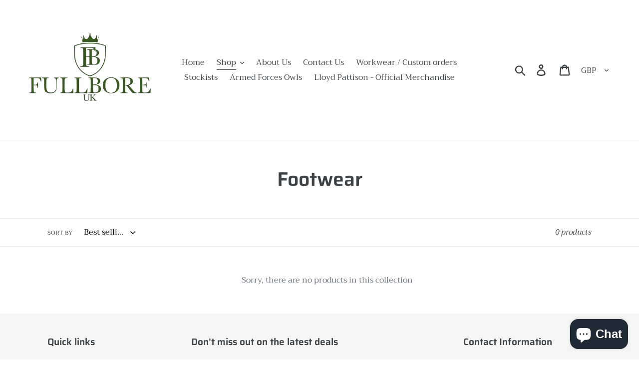

--- FILE ---
content_type: text/javascript
request_url: https://www.fullboreuk.com/cdn/shop/t/1/assets/globopreorder_params.js?v=169800549244568930561633782412
body_size: 7803
content:
var GPOParams={id:7027,shop_id:7013,button_title:"Pre Order",button_description:"We will fulfill the item as soon as it becomes available",not_available_message:"Not available for Pre order",order_tag:"pre-order",preorder_stock_limited_message:"Only :stock items left in stock.",preorder_avaiable_message:"Available on:",line_property_name:"Pre-order item",products:{"1967568584753":{variants:{"31672183455827":{id:390810,shop_id:7013,product_id:1967568584753,variant_id:31672183455827,show_timer:0,available_auto:0,status:0,auto_enable_status:0},"31672187355219":{id:390811,shop_id:7013,product_id:1967568584753,variant_id:31672187355219,show_timer:0,available_auto:0,status:0,auto_enable_status:0},"31672193613907":{id:390812,shop_id:7013,product_id:1967568584753,variant_id:31672193613907,show_timer:0,available_auto:0,status:0,auto_enable_status:0},"31672193679443":{id:390813,shop_id:7013,product_id:1967568584753,variant_id:31672193679443,show_timer:0,available_auto:0,status:0,auto_enable_status:0},"31672200233043":{id:390814,shop_id:7013,product_id:1967568584753,variant_id:31672200233043,show_timer:0,available_auto:0,status:0,auto_enable_status:0},"31672200822867":{id:390815,shop_id:7013,product_id:1967568584753,variant_id:31672200822867,show_timer:0,available_auto:0,status:0,auto_enable_status:0},"31672221270099":{id:390816,shop_id:7013,product_id:1967568584753,variant_id:31672221270099,show_timer:0,available_auto:0,status:0,auto_enable_status:0},"31672221925459":{id:390817,shop_id:7013,product_id:1967568584753,variant_id:31672221925459,show_timer:0,available_auto:0,status:0,auto_enable_status:0},"31672222023763":{id:390818,shop_id:7013,product_id:1967568584753,variant_id:31672222023763,show_timer:0,available_auto:0,status:0,auto_enable_status:0},"31672222154835":{id:390819,shop_id:7013,product_id:1967568584753,variant_id:31672222154835,show_timer:0,available_auto:0,status:0,auto_enable_status:0},"31672222220371":{id:390820,shop_id:7013,product_id:1967568584753,variant_id:31672222220371,show_timer:0,available_auto:0,status:0,auto_enable_status:0},"31672222318675":{id:390821,shop_id:7013,product_id:1967568584753,variant_id:31672222318675,show_timer:0,available_auto:0,status:0,auto_enable_status:0},"31675574616147":{id:393367,shop_id:7013,product_id:1967568584753,variant_id:31675574616147,show_timer:0,available_auto:0,status:0,auto_enable_status:0},"31675574648915":{id:393368,shop_id:7013,product_id:1967568584753,variant_id:31675574648915,show_timer:0,available_auto:0,status:0,auto_enable_status:0},"31675575828563":{id:393369,shop_id:7013,product_id:1967568584753,variant_id:31675575828563,show_timer:0,available_auto:0,status:0,auto_enable_status:0},"31675578515539":{id:393370,shop_id:7013,product_id:1967568584753,variant_id:31675578515539,show_timer:0,available_auto:0,status:0,auto_enable_status:0}}},"4431776514131":{variants:{"31677534634067":{id:394329,shop_id:7013,product_id:4431776514131,variant_id:31677534634067,show_timer:0,available_auto:0,status:0,auto_enable_status:0},"31677534666835":{id:394330,shop_id:7013,product_id:4431776514131,variant_id:31677534666835,show_timer:0,available_auto:0,status:0,auto_enable_status:0},"31677534699603":{id:394331,shop_id:7013,product_id:4431776514131,variant_id:31677534699603,show_timer:0,available_auto:0,status:0,auto_enable_status:0},"31677534732371":{id:394332,shop_id:7013,product_id:4431776514131,variant_id:31677534732371,show_timer:0,available_auto:0,status:0,auto_enable_status:0},"31677534765139":{id:394333,shop_id:7013,product_id:4431776514131,variant_id:31677534765139,show_timer:0,available_auto:0,status:0,auto_enable_status:0},"31677534797907":{id:394334,shop_id:7013,product_id:4431776514131,variant_id:31677534797907,show_timer:0,available_auto:0,status:0,auto_enable_status:0},"31677534830675":{id:394335,shop_id:7013,product_id:4431776514131,variant_id:31677534830675,show_timer:0,available_auto:0,status:0,auto_enable_status:0},"31677534863443":{id:394336,shop_id:7013,product_id:4431776514131,variant_id:31677534863443,show_timer:0,available_auto:0,status:0,auto_enable_status:0},"31677534896211":{id:394337,shop_id:7013,product_id:4431776514131,variant_id:31677534896211,show_timer:0,available_auto:0,status:0,auto_enable_status:0},"31677534928979":{id:394338,shop_id:7013,product_id:4431776514131,variant_id:31677534928979,show_timer:0,available_auto:0,status:0,auto_enable_status:0},"31677534961747":{id:394339,shop_id:7013,product_id:4431776514131,variant_id:31677534961747,show_timer:0,available_auto:0,status:0,auto_enable_status:0},"31677534994515":{id:394340,shop_id:7013,product_id:4431776514131,variant_id:31677534994515,show_timer:0,available_auto:0,status:0,auto_enable_status:0},"31677535027283":{id:394341,shop_id:7013,product_id:4431776514131,variant_id:31677535027283,show_timer:0,available_auto:0,status:0,auto_enable_status:0},"31677535060051":{id:394342,shop_id:7013,product_id:4431776514131,variant_id:31677535060051,show_timer:0,available_auto:0,status:0,auto_enable_status:0},"31677535092819":{id:394343,shop_id:7013,product_id:4431776514131,variant_id:31677535092819,show_timer:0,available_auto:0,status:0,auto_enable_status:0},"31677535125587":{id:394344,shop_id:7013,product_id:4431776514131,variant_id:31677535125587,show_timer:0,available_auto:0,status:0,auto_enable_status:0}}},"4432828039251":{variants:{"31681786216531":{id:396928,shop_id:7013,product_id:4432828039251,variant_id:31681786216531,show_timer:0,available_auto:0,status:0,auto_enable_status:0},"31681786249299":{id:396929,shop_id:7013,product_id:4432828039251,variant_id:31681786249299,show_timer:0,available_auto:0,status:0,auto_enable_status:0},"31681786282067":{id:396930,shop_id:7013,product_id:4432828039251,variant_id:31681786282067,show_timer:0,available_auto:0,status:0,auto_enable_status:0},"31681786314835":{id:396931,shop_id:7013,product_id:4432828039251,variant_id:31681786314835,show_timer:0,available_auto:0,status:0,auto_enable_status:0},"31681786347603":{id:396932,shop_id:7013,product_id:4432828039251,variant_id:31681786347603,show_timer:0,available_auto:0,status:0,auto_enable_status:0},"31681786380371":{id:396933,shop_id:7013,product_id:4432828039251,variant_id:31681786380371,show_timer:0,available_auto:0,status:0,auto_enable_status:0},"31681786413139":{id:396934,shop_id:7013,product_id:4432828039251,variant_id:31681786413139,show_timer:0,available_auto:0,status:0,auto_enable_status:0},"31681786445907":{id:396935,shop_id:7013,product_id:4432828039251,variant_id:31681786445907,show_timer:0,available_auto:0,status:0,auto_enable_status:0},"31681786478675":{id:396936,shop_id:7013,product_id:4432828039251,variant_id:31681786478675,show_timer:0,available_auto:0,status:0,auto_enable_status:0},"31681786511443":{id:396937,shop_id:7013,product_id:4432828039251,variant_id:31681786511443,show_timer:0,available_auto:0,status:0,auto_enable_status:0},"31681786544211":{id:396938,shop_id:7013,product_id:4432828039251,variant_id:31681786544211,show_timer:0,available_auto:0,status:0,auto_enable_status:0},"31681786576979":{id:396939,shop_id:7013,product_id:4432828039251,variant_id:31681786576979,show_timer:0,available_auto:0,status:0,auto_enable_status:0},"31681786609747":{id:396940,shop_id:7013,product_id:4432828039251,variant_id:31681786609747,show_timer:0,available_auto:0,status:0,auto_enable_status:0},"31681786642515":{id:396941,shop_id:7013,product_id:4432828039251,variant_id:31681786642515,show_timer:0,available_auto:0,status:0,auto_enable_status:0},"31681786675283":{id:396942,shop_id:7013,product_id:4432828039251,variant_id:31681786675283,show_timer:0,available_auto:0,status:0,auto_enable_status:0}}},"4454323486803":{id:469865,shop_id:7013,product_id:4454323486803,variant_id:0,show_timer:0,available_auto:0,status:1,auto_enable_status:0,variants:{"31790113456211":{id:469866,shop_id:7013,product_id:4454323486803,variant_id:31790113456211,show_timer:0,available_auto:0,status:1,auto_enable_status:3},"31790113488979":{id:469867,shop_id:7013,product_id:4454323486803,variant_id:31790113488979,show_timer:0,available_auto:0,status:1,auto_enable_status:3},"31790113521747":{id:469868,shop_id:7013,product_id:4454323486803,variant_id:31790113521747,show_timer:0,available_auto:0,status:1,auto_enable_status:3},"31790113554515":{id:469869,shop_id:7013,product_id:4454323486803,variant_id:31790113554515,show_timer:0,available_auto:0,status:1,auto_enable_status:3},"31790113587283":{id:469870,shop_id:7013,product_id:4454323486803,variant_id:31790113587283,show_timer:0,available_auto:0,status:1,auto_enable_status:3},"31790113620051":{id:469871,shop_id:7013,product_id:4454323486803,variant_id:31790113620051,show_timer:0,available_auto:0,status:1,auto_enable_status:3},"31790113652819":{id:469872,shop_id:7013,product_id:4454323486803,variant_id:31790113652819,show_timer:0,available_auto:0,status:1,auto_enable_status:3},"31790113685587":{id:469873,shop_id:7013,product_id:4454323486803,variant_id:31790113685587,show_timer:0,available_auto:0,status:1,auto_enable_status:3},"31790113718355":{id:469874,shop_id:7013,product_id:4454323486803,variant_id:31790113718355,show_timer:0,available_auto:0,status:1,auto_enable_status:3},"31790113751123":{id:469875,shop_id:7013,product_id:4454323486803,variant_id:31790113751123,show_timer:0,available_auto:0,status:1,auto_enable_status:3},"31790113783891":{id:469876,shop_id:7013,product_id:4454323486803,variant_id:31790113783891,show_timer:0,available_auto:0,status:1,auto_enable_status:3},"31790113816659":{id:469877,shop_id:7013,product_id:4454323486803,variant_id:31790113816659,show_timer:0,available_auto:0,status:1,auto_enable_status:3}}},"4703099682899":{variants:{"32284293857363":{id:1005160,shop_id:7013,product_id:4703099682899,variant_id:32284293857363,limit:0,show_timer:0,available_auto:0,status:1,auto_enable_status:0},"32284293890131":{id:1005161,shop_id:7013,product_id:4703099682899,variant_id:32284293890131,limit:0,show_timer:0,available_auto:0,status:1,auto_enable_status:0}}},"4431301378131":{variants:{"31675523825747":{id:1164046,shop_id:7013,product_id:4431301378131,variant_id:31675523825747,show_timer:0,available_auto:0,status:0,auto_enable_status:0},"31675523858515":{id:1164047,shop_id:7013,product_id:4431301378131,variant_id:31675523858515,show_timer:0,available_auto:0,status:0,auto_enable_status:0},"31675523891283":{id:1164048,shop_id:7013,product_id:4431301378131,variant_id:31675523891283,show_timer:0,available_auto:0,status:0,auto_enable_status:0}}},"4178826756145":{variants:{"30319415951409":{id:1169492,shop_id:7013,product_id:4178826756145,variant_id:30319415951409,limit:0,show_timer:0,available_auto:0,status:0,auto_enable_status:0},"30319415984177":{id:1169493,shop_id:7013,product_id:4178826756145,variant_id:30319415984177,limit:0,show_timer:0,available_auto:0,status:0,auto_enable_status:0},"30319416016945":{id:1169494,shop_id:7013,product_id:4178826756145,variant_id:30319416016945,limit:0,show_timer:0,available_auto:0,status:0,auto_enable_status:0},"30319416049713":{id:1169495,shop_id:7013,product_id:4178826756145,variant_id:30319416049713,limit:0,show_timer:0,available_auto:0,status:0,auto_enable_status:0},"30319416082481":{id:1169496,shop_id:7013,product_id:4178826756145,variant_id:30319416082481,limit:0,show_timer:0,available_auto:0,status:0,auto_enable_status:0},"30319416115249":{id:1169497,shop_id:7013,product_id:4178826756145,variant_id:30319416115249,limit:0,show_timer:0,available_auto:0,status:0,auto_enable_status:0},"30319416148017":{id:1169498,shop_id:7013,product_id:4178826756145,variant_id:30319416148017,limit:0,show_timer:0,available_auto:0,status:0,auto_enable_status:0},"30319416180785":{id:1169499,shop_id:7013,product_id:4178826756145,variant_id:30319416180785,limit:0,show_timer:0,available_auto:0,status:0,auto_enable_status:0},"30319416213553":{id:1169500,shop_id:7013,product_id:4178826756145,variant_id:30319416213553,limit:0,show_timer:0,available_auto:0,status:0,auto_enable_status:0},"30319416246321":{id:1169501,shop_id:7013,product_id:4178826756145,variant_id:30319416246321,limit:0,show_timer:0,available_auto:0,status:0,auto_enable_status:0},"30319416279089":{id:1169502,shop_id:7013,product_id:4178826756145,variant_id:30319416279089,limit:0,show_timer:0,available_auto:0,status:0,auto_enable_status:0},"30319416311857":{id:1169503,shop_id:7013,product_id:4178826756145,variant_id:30319416311857,limit:0,show_timer:0,available_auto:0,status:0,auto_enable_status:0},"30319416344625":{id:1169504,shop_id:7013,product_id:4178826756145,variant_id:30319416344625,limit:0,show_timer:0,available_auto:0,status:0,auto_enable_status:0},"30319416377393":{id:1169505,shop_id:7013,product_id:4178826756145,variant_id:30319416377393,limit:0,show_timer:0,available_auto:0,status:0,auto_enable_status:0},"30319416410161":{id:1169506,shop_id:7013,product_id:4178826756145,variant_id:30319416410161,limit:0,show_timer:0,available_auto:0,status:0,auto_enable_status:0},"30319416442929":{id:1169507,shop_id:7013,product_id:4178826756145,variant_id:30319416442929,limit:0,show_timer:0,available_auto:0,status:0,auto_enable_status:0},"30319416475697":{id:1169508,shop_id:7013,product_id:4178826756145,variant_id:30319416475697,limit:0,show_timer:0,available_auto:0,status:0,auto_enable_status:0},"30319416508465":{id:1169509,shop_id:7013,product_id:4178826756145,variant_id:30319416508465,limit:0,show_timer:0,available_auto:0,status:0,auto_enable_status:0}}},"4493323403347":{variants:{"31960598806611":{id:1169545,shop_id:7013,product_id:4493323403347,variant_id:31960598806611,limit:0,show_timer:0,available_auto:0,status:0,auto_enable_status:0},"31960598839379":{id:1169546,shop_id:7013,product_id:4493323403347,variant_id:31960598839379,limit:0,show_timer:0,available_auto:0,status:0,auto_enable_status:0},"31960598872147":{id:1169547,shop_id:7013,product_id:4493323403347,variant_id:31960598872147,limit:0,show_timer:0,available_auto:0,status:0,auto_enable_status:0},"31960598904915":{id:1169548,shop_id:7013,product_id:4493323403347,variant_id:31960598904915,limit:0,show_timer:0,available_auto:0,status:0,auto_enable_status:0},"31960598937683":{id:1169549,shop_id:7013,product_id:4493323403347,variant_id:31960598937683,limit:0,show_timer:0,available_auto:0,status:0,auto_enable_status:0},"31960598970451":{id:1169550,shop_id:7013,product_id:4493323403347,variant_id:31960598970451,limit:0,show_timer:0,available_auto:0,status:0,auto_enable_status:0},"31960599003219":{id:1169551,shop_id:7013,product_id:4493323403347,variant_id:31960599003219,limit:0,show_timer:0,available_auto:0,status:0,auto_enable_status:0},"31960599035987":{id:1169552,shop_id:7013,product_id:4493323403347,variant_id:31960599035987,limit:0,show_timer:0,available_auto:0,status:0,auto_enable_status:0},"31960599068755":{id:1169553,shop_id:7013,product_id:4493323403347,variant_id:31960599068755,limit:0,show_timer:0,available_auto:0,status:0,auto_enable_status:0},"31960599101523":{id:1169554,shop_id:7013,product_id:4493323403347,variant_id:31960599101523,limit:0,show_timer:0,available_auto:0,status:0,auto_enable_status:0},"31960599134291":{id:1169555,shop_id:7013,product_id:4493323403347,variant_id:31960599134291,limit:0,show_timer:0,available_auto:0,status:0,auto_enable_status:0},"31960599167059":{id:1169556,shop_id:7013,product_id:4493323403347,variant_id:31960599167059,limit:0,show_timer:0,available_auto:0,status:0,auto_enable_status:0},"31960599199827":{id:1169557,shop_id:7013,product_id:4493323403347,variant_id:31960599199827,limit:0,show_timer:0,available_auto:0,status:0,auto_enable_status:0},"31960599232595":{id:1169558,shop_id:7013,product_id:4493323403347,variant_id:31960599232595,limit:0,show_timer:0,available_auto:0,status:0,auto_enable_status:0},"31960599265363":{id:1169559,shop_id:7013,product_id:4493323403347,variant_id:31960599265363,limit:0,show_timer:0,available_auto:0,status:0,auto_enable_status:0},"31960599298131":{id:1169560,shop_id:7013,product_id:4493323403347,variant_id:31960599298131,limit:0,show_timer:0,available_auto:0,status:0,auto_enable_status:0},"31960599330899":{id:1169561,shop_id:7013,product_id:4493323403347,variant_id:31960599330899,limit:0,show_timer:0,available_auto:0,status:0,auto_enable_status:0},"31960599363667":{id:1169562,shop_id:7013,product_id:4493323403347,variant_id:31960599363667,limit:0,show_timer:0,available_auto:0,status:0,auto_enable_status:0},"31960599396435":{id:1169563,shop_id:7013,product_id:4493323403347,variant_id:31960599396435,limit:0,show_timer:0,available_auto:0,status:0,auto_enable_status:0},"31960599429203":{id:1169564,shop_id:7013,product_id:4493323403347,variant_id:31960599429203,limit:0,show_timer:0,available_auto:0,status:0,auto_enable_status:0},"31960599461971":{id:1169565,shop_id:7013,product_id:4493323403347,variant_id:31960599461971,limit:0,show_timer:0,available_auto:0,status:0,auto_enable_status:0},"31960599494739":{id:1169566,shop_id:7013,product_id:4493323403347,variant_id:31960599494739,limit:0,show_timer:0,available_auto:0,status:0,auto_enable_status:0},"31960599527507":{id:1169567,shop_id:7013,product_id:4493323403347,variant_id:31960599527507,limit:0,show_timer:0,available_auto:0,status:0,auto_enable_status:0},"31960599560275":{id:1169568,shop_id:7013,product_id:4493323403347,variant_id:31960599560275,limit:0,show_timer:0,available_auto:0,status:0,auto_enable_status:0},"31960599593043":{id:1169569,shop_id:7013,product_id:4493323403347,variant_id:31960599593043,limit:0,show_timer:0,available_auto:0,status:0,auto_enable_status:0},"31960599625811":{id:1169570,shop_id:7013,product_id:4493323403347,variant_id:31960599625811,limit:0,show_timer:0,available_auto:0,status:0,auto_enable_status:0},"31960599658579":{id:1169571,shop_id:7013,product_id:4493323403347,variant_id:31960599658579,limit:0,show_timer:0,available_auto:0,status:0,auto_enable_status:0},"31960599691347":{id:1169572,shop_id:7013,product_id:4493323403347,variant_id:31960599691347,limit:0,show_timer:0,available_auto:0,status:0,auto_enable_status:0},"31960599724115":{id:1169573,shop_id:7013,product_id:4493323403347,variant_id:31960599724115,limit:0,show_timer:0,available_auto:0,status:0,auto_enable_status:0},"31960599756883":{id:1169574,shop_id:7013,product_id:4493323403347,variant_id:31960599756883,limit:0,show_timer:0,available_auto:0,status:0,auto_enable_status:0},"31960599789651":{id:1169575,shop_id:7013,product_id:4493323403347,variant_id:31960599789651,limit:0,show_timer:0,available_auto:0,status:0,auto_enable_status:0},"31960599822419":{id:1169576,shop_id:7013,product_id:4493323403347,variant_id:31960599822419,limit:0,show_timer:0,available_auto:0,status:0,auto_enable_status:0},"31960599855187":{id:1169577,shop_id:7013,product_id:4493323403347,variant_id:31960599855187,limit:0,show_timer:0,available_auto:0,status:0,auto_enable_status:0},"31960599887955":{id:1169578,shop_id:7013,product_id:4493323403347,variant_id:31960599887955,limit:0,show_timer:0,available_auto:0,status:0,auto_enable_status:0},"31960599920723":{id:1169579,shop_id:7013,product_id:4493323403347,variant_id:31960599920723,limit:0,show_timer:0,available_auto:0,status:0,auto_enable_status:0}}},"4466907840595":{variants:{"31843801366611":{id:1325399,shop_id:7013,product_id:4466907840595,variant_id:31843801366611,limit:0,button_description:"Please allow 5-7 working days for Pre-order items",show_timer:0,available_auto:0,status:1,auto_enable_status:0},"31843801399379":{id:1325400,shop_id:7013,product_id:4466907840595,variant_id:31843801399379,limit:0,button_description:"Please allow 5-7 working days for Pre-order items",show_timer:0,available_auto:0,status:1,auto_enable_status:0},"31843801464915":{id:1325401,shop_id:7013,product_id:4466907840595,variant_id:31843801464915,limit:0,button_description:"Please allow 5-7 working days for Pre-order items",show_timer:0,available_auto:0,status:1,auto_enable_status:0},"31843801497683":{id:1325402,shop_id:7013,product_id:4466907840595,variant_id:31843801497683,limit:0,button_description:"Please allow 5-7 working days for Pre-order items",show_timer:0,available_auto:0,status:1,auto_enable_status:0},"31843801563219":{id:1325403,shop_id:7013,product_id:4466907840595,variant_id:31843801563219,limit:0,button_description:"Please allow 5-7 working days for Pre-order items",show_timer:0,available_auto:0,status:1,auto_enable_status:0},"31843801595987":{id:1325404,shop_id:7013,product_id:4466907840595,variant_id:31843801595987,limit:0,button_description:"Please allow 5-7 working days for Pre-order items",show_timer:0,available_auto:0,status:1,auto_enable_status:0},"31843801628755":{id:1325405,shop_id:7013,product_id:4466907840595,variant_id:31843801628755,limit:0,button_description:"Please allow 5-7 working days for Pre-order items",show_timer:0,available_auto:0,status:1,auto_enable_status:0},"31843801661523":{id:1325406,shop_id:7013,product_id:4466907840595,variant_id:31843801661523,limit:0,button_description:"Please allow 5-7 working days for Pre-order items",show_timer:0,available_auto:0,status:1,auto_enable_status:0},"31843801694291":{id:1325407,shop_id:7013,product_id:4466907840595,variant_id:31843801694291,limit:0,button_description:"Please allow 5-7 working days for Pre-order items",show_timer:0,available_auto:0,status:1,auto_enable_status:0},"31843801727059":{id:1325408,shop_id:7013,product_id:4466907840595,variant_id:31843801727059,limit:0,button_description:"Please allow 5-7 working days for Pre-order items",show_timer:0,available_auto:0,status:1,auto_enable_status:0},"31843801759827":{id:1325409,shop_id:7013,product_id:4466907840595,variant_id:31843801759827,limit:0,button_description:"Please allow 5-7 working days for Pre-order items",show_timer:0,available_auto:0,status:1,auto_enable_status:0},"31843801792595":{id:1325410,shop_id:7013,product_id:4466907840595,variant_id:31843801792595,limit:0,button_description:"Please allow 5-7 working days for Pre-order items",show_timer:0,available_auto:0,status:1,auto_enable_status:0},"31843801858131":{id:1325411,shop_id:7013,product_id:4466907840595,variant_id:31843801858131,limit:0,button_description:"Please allow 5-7 working days for Pre-order items",show_timer:0,available_auto:0,status:1,auto_enable_status:0},"31843801890899":{id:1325412,shop_id:7013,product_id:4466907840595,variant_id:31843801890899,limit:0,button_description:"Please allow 5-7 working days for Pre-order items",show_timer:0,available_auto:0,status:1,auto_enable_status:0},"31843801923667":{id:1325413,shop_id:7013,product_id:4466907840595,variant_id:31843801923667,limit:0,button_description:"Please allow 5-7 working days for Pre-order items",show_timer:0,available_auto:0,status:1,auto_enable_status:0},"31843801956435":{id:1325414,shop_id:7013,product_id:4466907840595,variant_id:31843801956435,limit:0,button_description:"Please allow 5-7 working days for Pre-order items",show_timer:0,available_auto:0,status:1,auto_enable_status:0},"31843801989203":{id:1325415,shop_id:7013,product_id:4466907840595,variant_id:31843801989203,limit:0,button_description:"Please allow 5-7 working days for Pre-order items",show_timer:0,available_auto:0,status:1,auto_enable_status:0},"31843802021971":{id:1325416,shop_id:7013,product_id:4466907840595,variant_id:31843802021971,limit:0,button_description:"Please allow 5-7 working days for Pre-order items",show_timer:0,available_auto:0,status:1,auto_enable_status:0},"31843802054739":{id:1325417,shop_id:7013,product_id:4466907840595,variant_id:31843802054739,limit:0,button_description:"Please allow 5-7 working days for Pre-order items",show_timer:0,available_auto:0,status:1,auto_enable_status:0},"31843802087507":{id:1325418,shop_id:7013,product_id:4466907840595,variant_id:31843802087507,limit:0,button_description:"Please allow 5-7 working days for Pre-order items",show_timer:0,available_auto:0,status:1,auto_enable_status:0},"31843802120275":{id:1325419,shop_id:7013,product_id:4466907840595,variant_id:31843802120275,limit:0,button_description:"Please allow 5-7 working days for Pre-order items",show_timer:0,available_auto:0,status:1,auto_enable_status:0},"31843802153043":{id:1325420,shop_id:7013,product_id:4466907840595,variant_id:31843802153043,limit:0,button_description:"Please allow 5-7 working days for Pre-order items",show_timer:0,available_auto:0,status:1,auto_enable_status:0},"31843802185811":{id:1325421,shop_id:7013,product_id:4466907840595,variant_id:31843802185811,limit:0,button_description:"Please allow 5-7 working days for Pre-order items",show_timer:0,available_auto:0,status:1,auto_enable_status:0},"31843802218579":{id:1325422,shop_id:7013,product_id:4466907840595,variant_id:31843802218579,limit:0,button_description:"Please allow 5-7 working days for Pre-order items",show_timer:0,available_auto:0,status:1,auto_enable_status:0},"31843802251347":{id:1325423,shop_id:7013,product_id:4466907840595,variant_id:31843802251347,limit:0,button_description:"Please allow 5-7 working days for Pre-order items",show_timer:0,available_auto:0,status:1,auto_enable_status:0},"31843802284115":{id:1325424,shop_id:7013,product_id:4466907840595,variant_id:31843802284115,limit:0,button_description:"Please allow 5-7 working days for Pre-order items",show_timer:0,available_auto:0,status:1,auto_enable_status:0},"31843802316883":{id:1325425,shop_id:7013,product_id:4466907840595,variant_id:31843802316883,limit:0,button_description:"Please allow 5-7 working days for Pre-order items",show_timer:0,available_auto:0,status:1,auto_enable_status:0},"31843802349651":{id:1325426,shop_id:7013,product_id:4466907840595,variant_id:31843802349651,limit:0,button_description:"Please allow 5-7 working days for Pre-order items",show_timer:0,available_auto:0,status:1,auto_enable_status:0},"31843802382419":{id:1325427,shop_id:7013,product_id:4466907840595,variant_id:31843802382419,limit:0,button_description:"Please allow 5-7 working days for Pre-order items",show_timer:0,available_auto:0,status:1,auto_enable_status:0},"31843802415187":{id:1325428,shop_id:7013,product_id:4466907840595,variant_id:31843802415187,limit:0,button_description:"Please allow 5-7 working days for Pre-order items",show_timer:0,available_auto:0,status:1,auto_enable_status:0},"31843802447955":{id:1325429,shop_id:7013,product_id:4466907840595,variant_id:31843802447955,limit:0,button_description:"Please allow 5-7 working days for Pre-order items",show_timer:0,available_auto:0,status:1,auto_enable_status:0},"31843802480723":{id:1325430,shop_id:7013,product_id:4466907840595,variant_id:31843802480723,limit:0,button_description:"Please allow 5-7 working days for Pre-order items",show_timer:0,available_auto:0,status:1,auto_enable_status:0},"31843802513491":{id:1325431,shop_id:7013,product_id:4466907840595,variant_id:31843802513491,limit:0,button_description:"Please allow 5-7 working days for Pre-order items",show_timer:0,available_auto:0,status:1,auto_enable_status:0},"31843802546259":{id:1325432,shop_id:7013,product_id:4466907840595,variant_id:31843802546259,limit:0,button_description:"Please allow 5-7 working days for Pre-order items",show_timer:0,available_auto:0,status:1,auto_enable_status:0},"31843802579027":{id:1325433,shop_id:7013,product_id:4466907840595,variant_id:31843802579027,limit:0,button_description:"Please allow 5-7 working days for Pre-order items",show_timer:0,available_auto:0,status:1,auto_enable_status:0},"31843802611795":{id:1325434,shop_id:7013,product_id:4466907840595,variant_id:31843802611795,limit:0,button_description:"Please allow 5-7 working days for Pre-order items",show_timer:0,available_auto:0,status:1,auto_enable_status:0},"31843802644563":{id:1325435,shop_id:7013,product_id:4466907840595,variant_id:31843802644563,limit:0,button_description:"Please allow 5-7 working days for Pre-order items",show_timer:0,available_auto:0,status:1,auto_enable_status:0},"31843802677331":{id:1325436,shop_id:7013,product_id:4466907840595,variant_id:31843802677331,limit:0,button_description:"Please allow 5-7 working days for Pre-order items",show_timer:0,available_auto:0,status:1,auto_enable_status:0},"31843802710099":{id:1325437,shop_id:7013,product_id:4466907840595,variant_id:31843802710099,limit:0,button_description:"Please allow 5-7 working days for Pre-order items",show_timer:0,available_auto:0,status:1,auto_enable_status:0},"31843802742867":{id:1325438,shop_id:7013,product_id:4466907840595,variant_id:31843802742867,limit:0,button_description:"Please allow 5-7 working days for Pre-order items",show_timer:0,available_auto:0,status:1,auto_enable_status:0}}},"4466044174419":{variants:{"31839186255955":{id:1325481,shop_id:7013,product_id:4466044174419,variant_id:31839186255955,limit:0,button_description:"Please allow 5-7 working days for Pre-order items",show_timer:0,available_auto:0,status:1,auto_enable_status:0},"31839187632211":{id:1325482,shop_id:7013,product_id:4466044174419,variant_id:31839187632211,limit:0,button_description:"Please allow 5-7 working days for Pre-order items",show_timer:0,available_auto:0,status:1,auto_enable_status:0},"31839186288723":{id:1325483,shop_id:7013,product_id:4466044174419,variant_id:31839186288723,limit:0,button_description:"Please allow 5-7 working days for Pre-order items",show_timer:0,available_auto:0,status:1,auto_enable_status:0},"31839187664979":{id:1325484,shop_id:7013,product_id:4466044174419,variant_id:31839187664979,limit:0,button_description:"Please allow 5-7 working days for Pre-order items",show_timer:0,available_auto:0,status:1,auto_enable_status:0},"31839186321491":{id:1325485,shop_id:7013,product_id:4466044174419,variant_id:31839186321491,limit:0,button_description:"Please allow 5-7 working days for Pre-order items",show_timer:0,available_auto:0,status:1,auto_enable_status:0},"31839187697747":{id:1325486,shop_id:7013,product_id:4466044174419,variant_id:31839187697747,limit:0,button_description:"Please allow 5-7 working days for Pre-order items",show_timer:0,available_auto:0,status:1,auto_enable_status:0},"31839186354259":{id:1325487,shop_id:7013,product_id:4466044174419,variant_id:31839186354259,limit:0,button_description:"Please allow 5-7 working days for Pre-order items",show_timer:0,available_auto:0,status:1,auto_enable_status:0},"31839187730515":{id:1325488,shop_id:7013,product_id:4466044174419,variant_id:31839187730515,limit:0,button_description:"Please allow 5-7 working days for Pre-order items",show_timer:0,available_auto:0,status:1,auto_enable_status:0},"31839186387027":{id:1325489,shop_id:7013,product_id:4466044174419,variant_id:31839186387027,limit:0,button_description:"Please allow 5-7 working days for Pre-order items",show_timer:0,available_auto:0,status:1,auto_enable_status:0},"31839187763283":{id:1325490,shop_id:7013,product_id:4466044174419,variant_id:31839187763283,limit:0,button_description:"Please allow 5-7 working days for Pre-order items",show_timer:0,available_auto:0,status:1,auto_enable_status:0},"31839186419795":{id:1325491,shop_id:7013,product_id:4466044174419,variant_id:31839186419795,limit:0,button_description:"Please allow 5-7 working days for Pre-order items",show_timer:0,available_auto:0,status:1,auto_enable_status:0},"31839187796051":{id:1325492,shop_id:7013,product_id:4466044174419,variant_id:31839187796051,limit:0,button_description:"Please allow 5-7 working days for Pre-order items",show_timer:0,available_auto:0,status:1,auto_enable_status:0},"31839186452563":{id:1325493,shop_id:7013,product_id:4466044174419,variant_id:31839186452563,limit:0,button_description:"Please allow 5-7 working days for Pre-order items",show_timer:0,available_auto:0,status:1,auto_enable_status:0},"31839187828819":{id:1325494,shop_id:7013,product_id:4466044174419,variant_id:31839187828819,limit:0,button_description:"Please allow 5-7 working days for Pre-order items",show_timer:0,available_auto:0,status:1,auto_enable_status:0},"31839187861587":{id:1325495,shop_id:7013,product_id:4466044174419,variant_id:31839187861587,limit:0,button_description:"Please allow 5-7 working days for Pre-order items",show_timer:0,available_auto:0,status:1,auto_enable_status:0},"31839186485331":{id:1325496,shop_id:7013,product_id:4466044174419,variant_id:31839186485331,limit:0,button_description:"Please allow 5-7 working days for Pre-order items",show_timer:0,available_auto:0,status:1,auto_enable_status:0},"31839187894355":{id:1325497,shop_id:7013,product_id:4466044174419,variant_id:31839187894355,limit:0,button_description:"Please allow 5-7 working days for Pre-order items",show_timer:0,available_auto:0,status:1,auto_enable_status:0},"31839186518099":{id:1325498,shop_id:7013,product_id:4466044174419,variant_id:31839186518099,limit:0,button_description:"Please allow 5-7 working days for Pre-order items",show_timer:0,available_auto:0,status:1,auto_enable_status:0},"31839187927123":{id:1325499,shop_id:7013,product_id:4466044174419,variant_id:31839187927123,limit:0,button_description:"Please allow 5-7 working days for Pre-order items",show_timer:0,available_auto:0,status:1,auto_enable_status:0},"31839186550867":{id:1325500,shop_id:7013,product_id:4466044174419,variant_id:31839186550867,limit:0,button_description:"Please allow 5-7 working days for Pre-order items",show_timer:0,available_auto:0,status:1,auto_enable_status:0},"31839187959891":{id:1325501,shop_id:7013,product_id:4466044174419,variant_id:31839187959891,limit:0,button_description:"Please allow 5-7 working days for Pre-order items",show_timer:0,available_auto:0,status:1,auto_enable_status:0},"31839186583635":{id:1325502,shop_id:7013,product_id:4466044174419,variant_id:31839186583635,limit:0,button_description:"Please allow 5-7 working days for Pre-order items",show_timer:0,available_auto:0,status:1,auto_enable_status:0},"31839187992659":{id:1325503,shop_id:7013,product_id:4466044174419,variant_id:31839187992659,limit:0,button_description:"Please allow 5-7 working days for Pre-order items",show_timer:0,available_auto:0,status:1,auto_enable_status:0},"31839186616403":{id:1325504,shop_id:7013,product_id:4466044174419,variant_id:31839186616403,limit:0,button_description:"Please allow 5-7 working days for Pre-order items",show_timer:0,available_auto:0,status:1,auto_enable_status:0},"31839188025427":{id:1325505,shop_id:7013,product_id:4466044174419,variant_id:31839188025427,limit:0,button_description:"Please allow 5-7 working days for Pre-order items",show_timer:0,available_auto:0,status:1,auto_enable_status:0},"31839186649171":{id:1325506,shop_id:7013,product_id:4466044174419,variant_id:31839186649171,limit:0,button_description:"Please allow 5-7 working days for Pre-order items",show_timer:0,available_auto:0,status:1,auto_enable_status:0},"31839186681939":{id:1325507,shop_id:7013,product_id:4466044174419,variant_id:31839186681939,limit:0,button_description:"Please allow 5-7 working days for Pre-order items",show_timer:0,available_auto:0,status:1,auto_enable_status:0},"31839188058195":{id:1325508,shop_id:7013,product_id:4466044174419,variant_id:31839188058195,limit:0,button_description:"Please allow 5-7 working days for Pre-order items",show_timer:0,available_auto:0,status:1,auto_enable_status:0},"31839188090963":{id:1325509,shop_id:7013,product_id:4466044174419,variant_id:31839188090963,limit:0,button_description:"Please allow 5-7 working days for Pre-order items",show_timer:0,available_auto:0,status:1,auto_enable_status:0},"31839186714707":{id:1325510,shop_id:7013,product_id:4466044174419,variant_id:31839186714707,limit:0,button_description:"Please allow 5-7 working days for Pre-order items",show_timer:0,available_auto:0,status:1,auto_enable_status:0},"31839188123731":{id:1325511,shop_id:7013,product_id:4466044174419,variant_id:31839188123731,limit:0,button_description:"Please allow 5-7 working days for Pre-order items",show_timer:0,available_auto:0,status:1,auto_enable_status:0},"31839186747475":{id:1325512,shop_id:7013,product_id:4466044174419,variant_id:31839186747475,limit:0,button_description:"Please allow 5-7 working days for Pre-order items",show_timer:0,available_auto:0,status:1,auto_enable_status:0},"31839188156499":{id:1325513,shop_id:7013,product_id:4466044174419,variant_id:31839188156499,limit:0,button_description:"Please allow 5-7 working days for Pre-order items",show_timer:0,available_auto:0,status:1,auto_enable_status:0},"31839186780243":{id:1325514,shop_id:7013,product_id:4466044174419,variant_id:31839186780243,limit:0,button_description:"Please allow 5-7 working days for Pre-order items",show_timer:0,available_auto:0,status:1,auto_enable_status:0},"31839188189267":{id:1325515,shop_id:7013,product_id:4466044174419,variant_id:31839188189267,limit:0,button_description:"Please allow 5-7 working days for Pre-order items",show_timer:0,available_auto:0,status:1,auto_enable_status:0},"31839186813011":{id:1325516,shop_id:7013,product_id:4466044174419,variant_id:31839186813011,limit:0,button_description:"Please allow 5-7 working days for Pre-order items",show_timer:0,available_auto:0,status:1,auto_enable_status:0},"31839188222035":{id:1325517,shop_id:7013,product_id:4466044174419,variant_id:31839188222035,limit:0,button_description:"Please allow 5-7 working days for Pre-order items",show_timer:0,available_auto:0,status:1,auto_enable_status:0},"31839186845779":{id:1325518,shop_id:7013,product_id:4466044174419,variant_id:31839186845779,limit:0,button_description:"Please allow 5-7 working days for Pre-order items",show_timer:0,available_auto:0,status:1,auto_enable_status:0},"31839188254803":{id:1325519,shop_id:7013,product_id:4466044174419,variant_id:31839188254803,limit:0,button_description:"Please allow 5-7 working days for Pre-order items",show_timer:0,available_auto:0,status:1,auto_enable_status:0},"31839186878547":{id:1325520,shop_id:7013,product_id:4466044174419,variant_id:31839186878547,limit:0,button_description:"Please allow 5-7 working days for Pre-order items",show_timer:0,available_auto:0,status:1,auto_enable_status:0},"31839188287571":{id:1325521,shop_id:7013,product_id:4466044174419,variant_id:31839188287571,limit:0,button_description:"Please allow 5-7 working days for Pre-order items",show_timer:0,available_auto:0,status:1,auto_enable_status:0},"31839186911315":{id:1325522,shop_id:7013,product_id:4466044174419,variant_id:31839186911315,limit:0,button_description:"Please allow 5-7 working days for Pre-order items",show_timer:0,available_auto:0,status:1,auto_enable_status:0},"31839188320339":{id:1325523,shop_id:7013,product_id:4466044174419,variant_id:31839188320339,limit:0,button_description:"Please allow 5-7 working days for Pre-order items",show_timer:0,available_auto:0,status:1,auto_enable_status:0},"31839186944083":{id:1325524,shop_id:7013,product_id:4466044174419,variant_id:31839186944083,limit:0,button_description:"Please allow 5-7 working days for Pre-order items",show_timer:0,available_auto:0,status:1,auto_enable_status:0},"31839188353107":{id:1325525,shop_id:7013,product_id:4466044174419,variant_id:31839188353107,limit:0,button_description:"Please allow 5-7 working days for Pre-order items",show_timer:0,available_auto:0,status:1,auto_enable_status:0},"31839186976851":{id:1325526,shop_id:7013,product_id:4466044174419,variant_id:31839186976851,limit:0,button_description:"Please allow 5-7 working days for Pre-order items",show_timer:0,available_auto:0,status:1,auto_enable_status:0},"31839188385875":{id:1325527,shop_id:7013,product_id:4466044174419,variant_id:31839188385875,limit:0,button_description:"Please allow 5-7 working days for Pre-order items",show_timer:0,available_auto:0,status:1,auto_enable_status:0},"31839187009619":{id:1325528,shop_id:7013,product_id:4466044174419,variant_id:31839187009619,limit:0,button_description:"Please allow 5-7 working days for Pre-order items",show_timer:0,available_auto:0,status:1,auto_enable_status:0},"31839188418643":{id:1325529,shop_id:7013,product_id:4466044174419,variant_id:31839188418643,limit:0,button_description:"Please allow 5-7 working days for Pre-order items",show_timer:0,available_auto:0,status:1,auto_enable_status:0},"31839187042387":{id:1325530,shop_id:7013,product_id:4466044174419,variant_id:31839187042387,limit:0,button_description:"Please allow 5-7 working days for Pre-order items",show_timer:0,available_auto:0,status:1,auto_enable_status:0},"31839187075155":{id:1325531,shop_id:7013,product_id:4466044174419,variant_id:31839187075155,limit:0,button_description:"Please allow 5-7 working days for Pre-order items",show_timer:0,available_auto:0,status:1,auto_enable_status:0},"31839187107923":{id:1325532,shop_id:7013,product_id:4466044174419,variant_id:31839187107923,limit:0,button_description:"Please allow 5-7 working days for Pre-order items",show_timer:0,available_auto:0,status:1,auto_enable_status:0},"31839187140691":{id:1325533,shop_id:7013,product_id:4466044174419,variant_id:31839187140691,limit:0,button_description:"Please allow 5-7 working days for Pre-order items",show_timer:0,available_auto:0,status:1,auto_enable_status:0},"31839187173459":{id:1325534,shop_id:7013,product_id:4466044174419,variant_id:31839187173459,limit:0,button_description:"Please allow 5-7 working days for Pre-order items",show_timer:0,available_auto:0,status:1,auto_enable_status:0},"31839187206227":{id:1325535,shop_id:7013,product_id:4466044174419,variant_id:31839187206227,limit:0,button_description:"Please allow 5-7 working days for Pre-order items",show_timer:0,available_auto:0,status:1,auto_enable_status:0},"31839187238995":{id:1325536,shop_id:7013,product_id:4466044174419,variant_id:31839187238995,limit:0,button_description:"Please allow 5-7 working days for Pre-order items",show_timer:0,available_auto:0,status:1,auto_enable_status:0},"31839187271763":{id:1325537,shop_id:7013,product_id:4466044174419,variant_id:31839187271763,limit:0,button_description:"Please allow 5-7 working days for Pre-order items",show_timer:0,available_auto:0,status:1,auto_enable_status:0},"31839187304531":{id:1325538,shop_id:7013,product_id:4466044174419,variant_id:31839187304531,limit:0,button_description:"Please allow 5-7 working days for Pre-order items",show_timer:0,available_auto:0,status:1,auto_enable_status:0},"31839187337299":{id:1325539,shop_id:7013,product_id:4466044174419,variant_id:31839187337299,limit:0,button_description:"Please allow 5-7 working days for Pre-order items",show_timer:0,available_auto:0,status:1,auto_enable_status:0},"31839187370067":{id:1325540,shop_id:7013,product_id:4466044174419,variant_id:31839187370067,limit:0,button_description:"Please allow 5-7 working days for Pre-order items",show_timer:0,available_auto:0,status:1,auto_enable_status:0},"31839187402835":{id:1325541,shop_id:7013,product_id:4466044174419,variant_id:31839187402835,limit:0,button_description:"Please allow 5-7 working days for Pre-order items",show_timer:0,available_auto:0,status:1,auto_enable_status:0},"31839187435603":{id:1325542,shop_id:7013,product_id:4466044174419,variant_id:31839187435603,limit:0,button_description:"Please allow 5-7 working days for Pre-order items",show_timer:0,available_auto:0,status:1,auto_enable_status:0},"31839187468371":{id:1325543,shop_id:7013,product_id:4466044174419,variant_id:31839187468371,limit:0,button_description:"Please allow 5-7 working days for Pre-order items",show_timer:0,available_auto:0,status:1,auto_enable_status:0},"31839187501139":{id:1325544,shop_id:7013,product_id:4466044174419,variant_id:31839187501139,limit:0,button_description:"Please allow 5-7 working days for Pre-order items",show_timer:0,available_auto:0,status:1,auto_enable_status:0},"31839187533907":{id:1325545,shop_id:7013,product_id:4466044174419,variant_id:31839187533907,limit:0,button_description:"Please allow 5-7 working days for Pre-order items",show_timer:0,available_auto:0,status:1,auto_enable_status:0},"31839187566675":{id:1325546,shop_id:7013,product_id:4466044174419,variant_id:31839187566675,limit:0,button_description:"Please allow 5-7 working days for Pre-order items",show_timer:0,available_auto:0,status:1,auto_enable_status:0},"31839187599443":{id:1325547,shop_id:7013,product_id:4466044174419,variant_id:31839187599443,limit:0,button_description:"Please allow 5-7 working days for Pre-order items",show_timer:0,available_auto:0,status:1,auto_enable_status:0}}},"4466022809683":{variants:{"31839137562707":{id:1325548,shop_id:7013,product_id:4466022809683,variant_id:31839137562707,limit:0,button_description:"Please allow 5-7 working days for Pre-order items",show_timer:0,available_auto:0,status:1,auto_enable_status:0},"31839137595475":{id:1325549,shop_id:7013,product_id:4466022809683,variant_id:31839137595475,limit:0,button_description:"Please allow 5-7 working days for Pre-order items",show_timer:0,available_auto:0,status:1,auto_enable_status:0},"31839137628243":{id:1325550,shop_id:7013,product_id:4466022809683,variant_id:31839137628243,limit:0,button_description:"Please allow 5-7 working days for Pre-order items",show_timer:0,available_auto:0,status:1,auto_enable_status:0},"31839137661011":{id:1325551,shop_id:7013,product_id:4466022809683,variant_id:31839137661011,limit:0,button_description:"Please allow 5-7 working days for Pre-order items",show_timer:0,available_auto:0,status:1,auto_enable_status:0},"31839137693779":{id:1325552,shop_id:7013,product_id:4466022809683,variant_id:31839137693779,limit:0,button_description:"Please allow 5-7 working days for Pre-order items",show_timer:0,available_auto:0,status:1,auto_enable_status:0},"31839137726547":{id:1325553,shop_id:7013,product_id:4466022809683,variant_id:31839137726547,limit:0,button_description:"Please allow 5-7 working days for Pre-order items",show_timer:0,available_auto:0,status:1,auto_enable_status:0},"31839137759315":{id:1325554,shop_id:7013,product_id:4466022809683,variant_id:31839137759315,limit:0,button_description:"Please allow 5-7 working days for Pre-order items",show_timer:0,available_auto:0,status:1,auto_enable_status:0},"31839137792083":{id:1325555,shop_id:7013,product_id:4466022809683,variant_id:31839137792083,limit:0,button_description:"Please allow 5-7 working days for Pre-order items",show_timer:0,available_auto:0,status:1,auto_enable_status:0},"31839137824851":{id:1325556,shop_id:7013,product_id:4466022809683,variant_id:31839137824851,limit:0,button_description:"Please allow 5-7 working days for Pre-order items",show_timer:0,available_auto:0,status:1,auto_enable_status:0},"31839137857619":{id:1325557,shop_id:7013,product_id:4466022809683,variant_id:31839137857619,limit:0,button_description:"Please allow 5-7 working days for Pre-order items",show_timer:0,available_auto:0,status:1,auto_enable_status:0},"31839137890387":{id:1325558,shop_id:7013,product_id:4466022809683,variant_id:31839137890387,limit:0,button_description:"Please allow 5-7 working days for Pre-order items",show_timer:0,available_auto:0,status:1,auto_enable_status:0},"31839137923155":{id:1325559,shop_id:7013,product_id:4466022809683,variant_id:31839137923155,limit:0,button_description:"Please allow 5-7 working days for Pre-order items",show_timer:0,available_auto:0,status:1,auto_enable_status:0},"31839137955923":{id:1325560,shop_id:7013,product_id:4466022809683,variant_id:31839137955923,limit:0,button_description:"Please allow 5-7 working days for Pre-order items",show_timer:0,available_auto:0,status:1,auto_enable_status:0},"31839137988691":{id:1325561,shop_id:7013,product_id:4466022809683,variant_id:31839137988691,limit:0,button_description:"Please allow 5-7 working days for Pre-order items",show_timer:0,available_auto:0,status:1,auto_enable_status:0},"31839138021459":{id:1325562,shop_id:7013,product_id:4466022809683,variant_id:31839138021459,limit:0,button_description:"Please allow 5-7 working days for Pre-order items",show_timer:0,available_auto:0,status:1,auto_enable_status:0},"31839138054227":{id:1325563,shop_id:7013,product_id:4466022809683,variant_id:31839138054227,limit:0,button_description:"Please allow 5-7 working days for Pre-order items",show_timer:0,available_auto:0,status:1,auto_enable_status:0},"31839138086995":{id:1325564,shop_id:7013,product_id:4466022809683,variant_id:31839138086995,limit:0,button_description:"Please allow 5-7 working days for Pre-order items",show_timer:0,available_auto:0,status:1,auto_enable_status:0},"31839138119763":{id:1325565,shop_id:7013,product_id:4466022809683,variant_id:31839138119763,limit:0,button_description:"Please allow 5-7 working days for Pre-order items",show_timer:0,available_auto:0,status:1,auto_enable_status:0},"31839138152531":{id:1325566,shop_id:7013,product_id:4466022809683,variant_id:31839138152531,limit:0,button_description:"Please allow 5-7 working days for Pre-order items",show_timer:0,available_auto:0,status:1,auto_enable_status:0},"31839138185299":{id:1325567,shop_id:7013,product_id:4466022809683,variant_id:31839138185299,limit:0,button_description:"Please allow 5-7 working days for Pre-order items",show_timer:0,available_auto:0,status:1,auto_enable_status:0},"31839138218067":{id:1325568,shop_id:7013,product_id:4466022809683,variant_id:31839138218067,limit:0,button_description:"Please allow 5-7 working days for Pre-order items",show_timer:0,available_auto:0,status:1,auto_enable_status:0},"31839138250835":{id:1325569,shop_id:7013,product_id:4466022809683,variant_id:31839138250835,limit:0,button_description:"Please allow 5-7 working days for Pre-order items",show_timer:0,available_auto:0,status:1,auto_enable_status:0},"31839138283603":{id:1325570,shop_id:7013,product_id:4466022809683,variant_id:31839138283603,limit:0,button_description:"Please allow 5-7 working days for Pre-order items",show_timer:0,available_auto:0,status:1,auto_enable_status:0},"31839138316371":{id:1325571,shop_id:7013,product_id:4466022809683,variant_id:31839138316371,limit:0,button_description:"Please allow 5-7 working days for Pre-order items",show_timer:0,available_auto:0,status:1,auto_enable_status:0},"31839138349139":{id:1325572,shop_id:7013,product_id:4466022809683,variant_id:31839138349139,limit:0,button_description:"Please allow 5-7 working days for Pre-order items",show_timer:0,available_auto:0,status:1,auto_enable_status:0},"31839138381907":{id:1325573,shop_id:7013,product_id:4466022809683,variant_id:31839138381907,limit:0,button_description:"Please allow 5-7 working days for Pre-order items",show_timer:0,available_auto:0,status:1,auto_enable_status:0},"31839138414675":{id:1325574,shop_id:7013,product_id:4466022809683,variant_id:31839138414675,limit:0,button_description:"Please allow 5-7 working days for Pre-order items",show_timer:0,available_auto:0,status:1,auto_enable_status:0}}},"4466122391635":{variants:{"31839575081043":{id:1325575,shop_id:7013,product_id:4466122391635,variant_id:31839575081043,limit:0,button_description:"Please allow 5-7 working days for Pre-order items",show_timer:0,available_auto:0,status:1,auto_enable_status:0},"31839575179347":{id:1325576,shop_id:7013,product_id:4466122391635,variant_id:31839575179347,limit:0,button_description:"Please allow 5-7 working days for Pre-order items",show_timer:0,available_auto:0,status:1,auto_enable_status:0},"31839575244883":{id:1325577,shop_id:7013,product_id:4466122391635,variant_id:31839575244883,limit:0,button_description:"Please allow 5-7 working days for Pre-order items",show_timer:0,available_auto:0,status:1,auto_enable_status:0},"31839575277651":{id:1325578,shop_id:7013,product_id:4466122391635,variant_id:31839575277651,limit:0,button_description:"Please allow 5-7 working days for Pre-order items",show_timer:0,available_auto:0,status:1,auto_enable_status:0},"31839575343187":{id:1325579,shop_id:7013,product_id:4466122391635,variant_id:31839575343187,limit:0,button_description:"Please allow 5-7 working days for Pre-order items",show_timer:0,available_auto:0,status:1,auto_enable_status:0},"31839575408723":{id:1325580,shop_id:7013,product_id:4466122391635,variant_id:31839575408723,limit:0,button_description:"Please allow 5-7 working days for Pre-order items",show_timer:0,available_auto:0,status:1,auto_enable_status:0},"31839575474259":{id:1325581,shop_id:7013,product_id:4466122391635,variant_id:31839575474259,limit:0,button_description:"Please allow 5-7 working days for Pre-order items",show_timer:0,available_auto:0,status:1,auto_enable_status:0},"31839575572563":{id:1325582,shop_id:7013,product_id:4466122391635,variant_id:31839575572563,limit:0,button_description:"Please allow 5-7 working days for Pre-order items",show_timer:0,available_auto:0,status:1,auto_enable_status:0},"31839575638099":{id:1325583,shop_id:7013,product_id:4466122391635,variant_id:31839575638099,limit:0,button_description:"Please allow 5-7 working days for Pre-order items",show_timer:0,available_auto:0,status:1,auto_enable_status:0},"31839575703635":{id:1325584,shop_id:7013,product_id:4466122391635,variant_id:31839575703635,limit:0,button_description:"Please allow 5-7 working days for Pre-order items",show_timer:0,available_auto:0,status:1,auto_enable_status:0},"31839575769171":{id:1325585,shop_id:7013,product_id:4466122391635,variant_id:31839575769171,limit:0,button_description:"Please allow 5-7 working days for Pre-order items",show_timer:0,available_auto:0,status:1,auto_enable_status:0},"31839575834707":{id:1325586,shop_id:7013,product_id:4466122391635,variant_id:31839575834707,limit:0,button_description:"Please allow 5-7 working days for Pre-order items",show_timer:0,available_auto:0,status:1,auto_enable_status:0},"31839575900243":{id:1325587,shop_id:7013,product_id:4466122391635,variant_id:31839575900243,limit:0,button_description:"Please allow 5-7 working days for Pre-order items",show_timer:0,available_auto:0,status:1,auto_enable_status:0},"31839575965779":{id:1325588,shop_id:7013,product_id:4466122391635,variant_id:31839575965779,limit:0,button_description:"Please allow 5-7 working days for Pre-order items",show_timer:0,available_auto:0,status:1,auto_enable_status:0},"31839576031315":{id:1325589,shop_id:7013,product_id:4466122391635,variant_id:31839576031315,limit:0,button_description:"Please allow 5-7 working days for Pre-order items",show_timer:0,available_auto:0,status:1,auto_enable_status:0},"31839576096851":{id:1325590,shop_id:7013,product_id:4466122391635,variant_id:31839576096851,limit:0,button_description:"Please allow 5-7 working days for Pre-order items",show_timer:0,available_auto:0,status:1,auto_enable_status:0},"31839576162387":{id:1325591,shop_id:7013,product_id:4466122391635,variant_id:31839576162387,limit:0,button_description:"Please allow 5-7 working days for Pre-order items",show_timer:0,available_auto:0,status:1,auto_enable_status:0},"31839576227923":{id:1325592,shop_id:7013,product_id:4466122391635,variant_id:31839576227923,limit:0,button_description:"Please allow 5-7 working days for Pre-order items",show_timer:0,available_auto:0,status:1,auto_enable_status:0},"31839576293459":{id:1325593,shop_id:7013,product_id:4466122391635,variant_id:31839576293459,limit:0,button_description:"Please allow 5-7 working days for Pre-order items",show_timer:0,available_auto:0,status:1,auto_enable_status:0},"31839576358995":{id:1325594,shop_id:7013,product_id:4466122391635,variant_id:31839576358995,limit:0,button_description:"Please allow 5-7 working days for Pre-order items",show_timer:0,available_auto:0,status:1,auto_enable_status:0},"31839576424531":{id:1325595,shop_id:7013,product_id:4466122391635,variant_id:31839576424531,limit:0,button_description:"Please allow 5-7 working days for Pre-order items",show_timer:0,available_auto:0,status:1,auto_enable_status:0},"31839576490067":{id:1325596,shop_id:7013,product_id:4466122391635,variant_id:31839576490067,limit:0,button_description:"Please allow 5-7 working days for Pre-order items",show_timer:0,available_auto:0,status:1,auto_enable_status:0},"31839576555603":{id:1325597,shop_id:7013,product_id:4466122391635,variant_id:31839576555603,limit:0,button_description:"Please allow 5-7 working days for Pre-order items",show_timer:0,available_auto:0,status:1,auto_enable_status:0},"31839576621139":{id:1325598,shop_id:7013,product_id:4466122391635,variant_id:31839576621139,limit:0,button_description:"Please allow 5-7 working days for Pre-order items",show_timer:0,available_auto:0,status:1,auto_enable_status:0},"31839576686675":{id:1325599,shop_id:7013,product_id:4466122391635,variant_id:31839576686675,limit:0,button_description:"Please allow 5-7 working days for Pre-order items",show_timer:0,available_auto:0,status:1,auto_enable_status:0},"31839576719443":{id:1325600,shop_id:7013,product_id:4466122391635,variant_id:31839576719443,limit:0,button_description:"Please allow 5-7 working days for Pre-order items",show_timer:0,available_auto:0,status:1,auto_enable_status:0},"31839576784979":{id:1325601,shop_id:7013,product_id:4466122391635,variant_id:31839576784979,limit:0,button_description:"Please allow 5-7 working days for Pre-order items",show_timer:0,available_auto:0,status:1,auto_enable_status:0},"31839576850515":{id:1325602,shop_id:7013,product_id:4466122391635,variant_id:31839576850515,limit:0,button_description:"Please allow 5-7 working days for Pre-order items",show_timer:0,available_auto:0,status:1,auto_enable_status:0},"31839576916051":{id:1325603,shop_id:7013,product_id:4466122391635,variant_id:31839576916051,limit:0,button_description:"Please allow 5-7 working days for Pre-order items",show_timer:0,available_auto:0,status:1,auto_enable_status:0},"31839576948819":{id:1325604,shop_id:7013,product_id:4466122391635,variant_id:31839576948819,limit:0,button_description:"Please allow 5-7 working days for Pre-order items",show_timer:0,available_auto:0,status:1,auto_enable_status:0},"31839577014355":{id:1325605,shop_id:7013,product_id:4466122391635,variant_id:31839577014355,limit:0,button_description:"Please allow 5-7 working days for Pre-order items",show_timer:0,available_auto:0,status:1,auto_enable_status:0},"31839577079891":{id:1325606,shop_id:7013,product_id:4466122391635,variant_id:31839577079891,limit:0,button_description:"Please allow 5-7 working days for Pre-order items",show_timer:0,available_auto:0,status:1,auto_enable_status:0},"31839577145427":{id:1325607,shop_id:7013,product_id:4466122391635,variant_id:31839577145427,limit:0,button_description:"Please allow 5-7 working days for Pre-order items",show_timer:0,available_auto:0,status:1,auto_enable_status:0},"31839577178195":{id:1325608,shop_id:7013,product_id:4466122391635,variant_id:31839577178195,limit:0,button_description:"Please allow 5-7 working days for Pre-order items",show_timer:0,available_auto:0,status:1,auto_enable_status:0},"31839577243731":{id:1325609,shop_id:7013,product_id:4466122391635,variant_id:31839577243731,limit:0,button_description:"Please allow 5-7 working days for Pre-order items",show_timer:0,available_auto:0,status:1,auto_enable_status:0},"31839577309267":{id:1325610,shop_id:7013,product_id:4466122391635,variant_id:31839577309267,limit:0,button_description:"Please allow 5-7 working days for Pre-order items",show_timer:0,available_auto:0,status:1,auto_enable_status:0},"31839577374803":{id:1325611,shop_id:7013,product_id:4466122391635,variant_id:31839577374803,limit:0,button_description:"Please allow 5-7 working days for Pre-order items",show_timer:0,available_auto:0,status:1,auto_enable_status:0},"31839577440339":{id:1325612,shop_id:7013,product_id:4466122391635,variant_id:31839577440339,limit:0,button_description:"Please allow 5-7 working days for Pre-order items",show_timer:0,available_auto:0,status:1,auto_enable_status:0},"31839577505875":{id:1325613,shop_id:7013,product_id:4466122391635,variant_id:31839577505875,limit:0,button_description:"Please allow 5-7 working days for Pre-order items",show_timer:0,available_auto:0,status:1,auto_enable_status:0},"31839577571411":{id:1325614,shop_id:7013,product_id:4466122391635,variant_id:31839577571411,limit:0,button_description:"Please allow 5-7 working days for Pre-order items",show_timer:0,available_auto:0,status:1,auto_enable_status:0},"31856763371603":{id:1325615,shop_id:7013,product_id:4466122391635,variant_id:31856763371603,limit:0,button_description:"Please allow 5-7 working days for Pre-order items",show_timer:0,available_auto:0,status:1,auto_enable_status:0},"31856764026963":{id:1325616,shop_id:7013,product_id:4466122391635,variant_id:31856764026963,limit:0,button_description:"Please allow 5-7 working days for Pre-order items",show_timer:0,available_auto:0,status:1,auto_enable_status:0},"31856766058579":{id:1325617,shop_id:7013,product_id:4466122391635,variant_id:31856766058579,limit:0,button_description:"Please allow 5-7 working days for Pre-order items",show_timer:0,available_auto:0,status:1,auto_enable_status:0},"31856768221267":{id:1325618,shop_id:7013,product_id:4466122391635,variant_id:31856768221267,limit:0,button_description:"Please allow 5-7 working days for Pre-order items",show_timer:0,available_auto:0,status:1,auto_enable_status:0},"31856771104851":{id:1325619,shop_id:7013,product_id:4466122391635,variant_id:31856771104851,limit:0,button_description:"Please allow 5-7 working days for Pre-order items",show_timer:0,available_auto:0,status:1,auto_enable_status:0},"31856774021203":{id:1325620,shop_id:7013,product_id:4466122391635,variant_id:31856774021203,limit:0,button_description:"Please allow 5-7 working days for Pre-order items",show_timer:0,available_auto:0,status:1,auto_enable_status:0},"31856776872019":{id:1325621,shop_id:7013,product_id:4466122391635,variant_id:31856776872019,limit:0,button_description:"Please allow 5-7 working days for Pre-order items",show_timer:0,available_auto:0,status:1,auto_enable_status:0},"31856778575955":{id:1325622,shop_id:7013,product_id:4466122391635,variant_id:31856778575955,limit:0,button_description:"Please allow 5-7 working days for Pre-order items",show_timer:0,available_auto:0,status:1,auto_enable_status:0}}},"4467232637011":{variants:{"31845388615763":{id:1325623,shop_id:7013,product_id:4467232637011,variant_id:31845388615763,limit:0,button_description:"Please allow 5-7 working days for Pre-order items",show_timer:0,available_auto:0,status:1,auto_enable_status:0},"31845388648531":{id:1325624,shop_id:7013,product_id:4467232637011,variant_id:31845388648531,limit:0,button_description:"Please allow 5-7 working days for Pre-order items",show_timer:0,available_auto:0,status:1,auto_enable_status:0},"31845388681299":{id:1325625,shop_id:7013,product_id:4467232637011,variant_id:31845388681299,limit:0,button_description:"Please allow 5-7 working days for Pre-order items",show_timer:0,available_auto:0,status:1,auto_enable_status:0},"31845388714067":{id:1325626,shop_id:7013,product_id:4467232637011,variant_id:31845388714067,limit:0,button_description:"Please allow 5-7 working days for Pre-order items",show_timer:0,available_auto:0,status:1,auto_enable_status:0},"31845388746835":{id:1325627,shop_id:7013,product_id:4467232637011,variant_id:31845388746835,limit:0,button_description:"Please allow 5-7 working days for Pre-order items",show_timer:0,available_auto:0,status:1,auto_enable_status:0},"31845388779603":{id:1325628,shop_id:7013,product_id:4467232637011,variant_id:31845388779603,limit:0,button_description:"Please allow 5-7 working days for Pre-order items",show_timer:0,available_auto:0,status:1,auto_enable_status:0},"31845388812371":{id:1325629,shop_id:7013,product_id:4467232637011,variant_id:31845388812371,limit:0,button_description:"Please allow 5-7 working days for Pre-order items",show_timer:0,available_auto:0,status:1,auto_enable_status:0},"31845388845139":{id:1325630,shop_id:7013,product_id:4467232637011,variant_id:31845388845139,limit:0,button_description:"Please allow 5-7 working days for Pre-order items",show_timer:0,available_auto:0,status:1,auto_enable_status:0},"31845388877907":{id:1325631,shop_id:7013,product_id:4467232637011,variant_id:31845388877907,limit:0,button_description:"Please allow 5-7 working days for Pre-order items",show_timer:0,available_auto:0,status:1,auto_enable_status:0},"31845388910675":{id:1325632,shop_id:7013,product_id:4467232637011,variant_id:31845388910675,limit:0,button_description:"Please allow 5-7 working days for Pre-order items",show_timer:0,available_auto:0,status:1,auto_enable_status:0},"31845388943443":{id:1325633,shop_id:7013,product_id:4467232637011,variant_id:31845388943443,limit:0,button_description:"Please allow 5-7 working days for Pre-order items",show_timer:0,available_auto:0,status:1,auto_enable_status:0},"31845388976211":{id:1325634,shop_id:7013,product_id:4467232637011,variant_id:31845388976211,limit:0,button_description:"Please allow 5-7 working days for Pre-order items",show_timer:0,available_auto:0,status:1,auto_enable_status:0},"31845389008979":{id:1325635,shop_id:7013,product_id:4467232637011,variant_id:31845389008979,limit:0,button_description:"Please allow 5-7 working days for Pre-order items",show_timer:0,available_auto:0,status:1,auto_enable_status:0},"31845389041747":{id:1325636,shop_id:7013,product_id:4467232637011,variant_id:31845389041747,limit:0,button_description:"Please allow 5-7 working days for Pre-order items",show_timer:0,available_auto:0,status:1,auto_enable_status:0},"31845389074515":{id:1325637,shop_id:7013,product_id:4467232637011,variant_id:31845389074515,limit:0,button_description:"Please allow 5-7 working days for Pre-order items",show_timer:0,available_auto:0,status:1,auto_enable_status:0},"31845389107283":{id:1325638,shop_id:7013,product_id:4467232637011,variant_id:31845389107283,limit:0,button_description:"Please allow 5-7 working days for Pre-order items",show_timer:0,available_auto:0,status:1,auto_enable_status:0},"31845389140051":{id:1325639,shop_id:7013,product_id:4467232637011,variant_id:31845389140051,limit:0,button_description:"Please allow 5-7 working days for Pre-order items",show_timer:0,available_auto:0,status:1,auto_enable_status:0},"31845389172819":{id:1325640,shop_id:7013,product_id:4467232637011,variant_id:31845389172819,limit:0,button_description:"Please allow 5-7 working days for Pre-order items",show_timer:0,available_auto:0,status:1,auto_enable_status:0},"31845389205587":{id:1325641,shop_id:7013,product_id:4467232637011,variant_id:31845389205587,limit:0,button_description:"Please allow 5-7 working days for Pre-order items",show_timer:0,available_auto:0,status:1,auto_enable_status:0},"31845389238355":{id:1325642,shop_id:7013,product_id:4467232637011,variant_id:31845389238355,limit:0,button_description:"Please allow 5-7 working days for Pre-order items",show_timer:0,available_auto:0,status:1,auto_enable_status:0},"31845389271123":{id:1325643,shop_id:7013,product_id:4467232637011,variant_id:31845389271123,limit:0,button_description:"Please allow 5-7 working days for Pre-order items",show_timer:0,available_auto:0,status:1,auto_enable_status:0},"31845389303891":{id:1325644,shop_id:7013,product_id:4467232637011,variant_id:31845389303891,limit:0,button_description:"Please allow 5-7 working days for Pre-order items",show_timer:0,available_auto:0,status:1,auto_enable_status:0},"31845389336659":{id:1325645,shop_id:7013,product_id:4467232637011,variant_id:31845389336659,limit:0,button_description:"Please allow 5-7 working days for Pre-order items",show_timer:0,available_auto:0,status:1,auto_enable_status:0},"31845389369427":{id:1325646,shop_id:7013,product_id:4467232637011,variant_id:31845389369427,limit:0,button_description:"Please allow 5-7 working days for Pre-order items",show_timer:0,available_auto:0,status:1,auto_enable_status:0},"31845389402195":{id:1325647,shop_id:7013,product_id:4467232637011,variant_id:31845389402195,limit:0,button_description:"Please allow 5-7 working days for Pre-order items",show_timer:0,available_auto:0,status:1,auto_enable_status:0},"31845389434963":{id:1325648,shop_id:7013,product_id:4467232637011,variant_id:31845389434963,limit:0,button_description:"Please allow 5-7 working days for Pre-order items",show_timer:0,available_auto:0,status:1,auto_enable_status:0},"31845389467731":{id:1325649,shop_id:7013,product_id:4467232637011,variant_id:31845389467731,limit:0,button_description:"Please allow 5-7 working days for Pre-order items",show_timer:0,available_auto:0,status:1,auto_enable_status:0},"31845389500499":{id:1325650,shop_id:7013,product_id:4467232637011,variant_id:31845389500499,limit:0,button_description:"Please allow 5-7 working days for Pre-order items",show_timer:0,available_auto:0,status:1,auto_enable_status:0},"31845389533267":{id:1325651,shop_id:7013,product_id:4467232637011,variant_id:31845389533267,limit:0,button_description:"Please allow 5-7 working days for Pre-order items",show_timer:0,available_auto:0,status:1,auto_enable_status:0},"31845389566035":{id:1325652,shop_id:7013,product_id:4467232637011,variant_id:31845389566035,limit:0,button_description:"Please allow 5-7 working days for Pre-order items",show_timer:0,available_auto:0,status:1,auto_enable_status:0},"31845389598803":{id:1325653,shop_id:7013,product_id:4467232637011,variant_id:31845389598803,limit:0,button_description:"Please allow 5-7 working days for Pre-order items",show_timer:0,available_auto:0,status:1,auto_enable_status:0},"31845389631571":{id:1325654,shop_id:7013,product_id:4467232637011,variant_id:31845389631571,limit:0,button_description:"Please allow 5-7 working days for Pre-order items",show_timer:0,available_auto:0,status:1,auto_enable_status:0},"31845389664339":{id:1325655,shop_id:7013,product_id:4467232637011,variant_id:31845389664339,limit:0,button_description:"Please allow 5-7 working days for Pre-order items",show_timer:0,available_auto:0,status:1,auto_enable_status:0},"31845389697107":{id:1325656,shop_id:7013,product_id:4467232637011,variant_id:31845389697107,limit:0,button_description:"Please allow 5-7 working days for Pre-order items",show_timer:0,available_auto:0,status:1,auto_enable_status:0},"31845389729875":{id:1325657,shop_id:7013,product_id:4467232637011,variant_id:31845389729875,limit:0,button_description:"Please allow 5-7 working days for Pre-order items",show_timer:0,available_auto:0,status:1,auto_enable_status:0},"31845389762643":{id:1325658,shop_id:7013,product_id:4467232637011,variant_id:31845389762643,limit:0,button_description:"Please allow 5-7 working days for Pre-order items",show_timer:0,available_auto:0,status:1,auto_enable_status:0},"31845389795411":{id:1325659,shop_id:7013,product_id:4467232637011,variant_id:31845389795411,limit:0,button_description:"Please allow 5-7 working days for Pre-order items",show_timer:0,available_auto:0,status:1,auto_enable_status:0},"31845389828179":{id:1325660,shop_id:7013,product_id:4467232637011,variant_id:31845389828179,limit:0,button_description:"Please allow 5-7 working days for Pre-order items",show_timer:0,available_auto:0,status:1,auto_enable_status:0},"31845389860947":{id:1325661,shop_id:7013,product_id:4467232637011,variant_id:31845389860947,limit:0,button_description:"Please allow 5-7 working days for Pre-order items",show_timer:0,available_auto:0,status:1,auto_enable_status:0},"31845389893715":{id:1325662,shop_id:7013,product_id:4467232637011,variant_id:31845389893715,limit:0,button_description:"Please allow 5-7 working days for Pre-order items",show_timer:0,available_auto:0,status:1,auto_enable_status:0},"31845389926483":{id:1325663,shop_id:7013,product_id:4467232637011,variant_id:31845389926483,limit:0,button_description:"Please allow 5-7 working days for Pre-order items",show_timer:0,available_auto:0,status:1,auto_enable_status:0},"31845389959251":{id:1325664,shop_id:7013,product_id:4467232637011,variant_id:31845389959251,limit:0,button_description:"Please allow 5-7 working days for Pre-order items",show_timer:0,available_auto:0,status:1,auto_enable_status:0}}},"4465968513107":{variants:{"31838894555219":{id:1325665,shop_id:7013,product_id:4465968513107,variant_id:31838894555219,limit:0,button_description:"Please allow 5-7 working days for Pre-order items",show_timer:0,available_auto:0,status:1,auto_enable_status:0},"31838894587987":{id:1325666,shop_id:7013,product_id:4465968513107,variant_id:31838894587987,limit:0,button_description:"Please allow 5-7 working days for Pre-order items",show_timer:0,available_auto:0,status:1,auto_enable_status:0},"31838894620755":{id:1325667,shop_id:7013,product_id:4465968513107,variant_id:31838894620755,limit:0,button_description:"Please allow 5-7 working days for Pre-order items",show_timer:0,available_auto:0,status:1,auto_enable_status:0},"31838894653523":{id:1325668,shop_id:7013,product_id:4465968513107,variant_id:31838894653523,limit:0,button_description:"Please allow 5-7 working days for Pre-order items",show_timer:0,available_auto:0,status:1,auto_enable_status:0},"31838894686291":{id:1325669,shop_id:7013,product_id:4465968513107,variant_id:31838894686291,limit:0,button_description:"Please allow 5-7 working days for Pre-order items",show_timer:0,available_auto:0,status:1,auto_enable_status:0},"31838894719059":{id:1325670,shop_id:7013,product_id:4465968513107,variant_id:31838894719059,limit:0,button_description:"Please allow 5-7 working days for Pre-order items",show_timer:0,available_auto:0,status:1,auto_enable_status:0},"31838894751827":{id:1325671,shop_id:7013,product_id:4465968513107,variant_id:31838894751827,limit:0,button_description:"Please allow 5-7 working days for Pre-order items",show_timer:0,available_auto:0,status:1,auto_enable_status:0},"31838894784595":{id:1325672,shop_id:7013,product_id:4465968513107,variant_id:31838894784595,limit:0,button_description:"Please allow 5-7 working days for Pre-order items",show_timer:0,available_auto:0,status:1,auto_enable_status:0},"31838894817363":{id:1325673,shop_id:7013,product_id:4465968513107,variant_id:31838894817363,limit:0,button_description:"Please allow 5-7 working days for Pre-order items",show_timer:0,available_auto:0,status:1,auto_enable_status:0},"31838894850131":{id:1325674,shop_id:7013,product_id:4465968513107,variant_id:31838894850131,limit:0,button_description:"Please allow 5-7 working days for Pre-order items",show_timer:0,available_auto:0,status:1,auto_enable_status:0},"31838894882899":{id:1325675,shop_id:7013,product_id:4465968513107,variant_id:31838894882899,limit:0,button_description:"Please allow 5-7 working days for Pre-order items",show_timer:0,available_auto:0,status:1,auto_enable_status:0},"31838894915667":{id:1325676,shop_id:7013,product_id:4465968513107,variant_id:31838894915667,limit:0,button_description:"Please allow 5-7 working days for Pre-order items",show_timer:0,available_auto:0,status:1,auto_enable_status:0},"31838894948435":{id:1325677,shop_id:7013,product_id:4465968513107,variant_id:31838894948435,limit:0,button_description:"Please allow 5-7 working days for Pre-order items",show_timer:0,available_auto:0,status:1,auto_enable_status:0},"31838894981203":{id:1325678,shop_id:7013,product_id:4465968513107,variant_id:31838894981203,limit:0,button_description:"Please allow 5-7 working days for Pre-order items",show_timer:0,available_auto:0,status:1,auto_enable_status:0},"31838895013971":{id:1325679,shop_id:7013,product_id:4465968513107,variant_id:31838895013971,limit:0,button_description:"Please allow 5-7 working days for Pre-order items",show_timer:0,available_auto:0,status:1,auto_enable_status:0},"31838895046739":{id:1325680,shop_id:7013,product_id:4465968513107,variant_id:31838895046739,limit:0,button_description:"Please allow 5-7 working days for Pre-order items",show_timer:0,available_auto:0,status:1,auto_enable_status:0},"31838895079507":{id:1325681,shop_id:7013,product_id:4465968513107,variant_id:31838895079507,limit:0,button_description:"Please allow 5-7 working days for Pre-order items",show_timer:0,available_auto:0,status:1,auto_enable_status:0},"31838895112275":{id:1325682,shop_id:7013,product_id:4465968513107,variant_id:31838895112275,limit:0,button_description:"Please allow 5-7 working days for Pre-order items",show_timer:0,available_auto:0,status:1,auto_enable_status:0},"31838895145043":{id:1325683,shop_id:7013,product_id:4465968513107,variant_id:31838895145043,limit:0,button_description:"Please allow 5-7 working days for Pre-order items",show_timer:0,available_auto:0,status:1,auto_enable_status:0},"31838895177811":{id:1325684,shop_id:7013,product_id:4465968513107,variant_id:31838895177811,limit:0,button_description:"Please allow 5-7 working days for Pre-order items",show_timer:0,available_auto:0,status:1,auto_enable_status:0},"31838895210579":{id:1325685,shop_id:7013,product_id:4465968513107,variant_id:31838895210579,limit:0,button_description:"Please allow 5-7 working days for Pre-order items",show_timer:0,available_auto:0,status:1,auto_enable_status:0},"31838895243347":{id:1325686,shop_id:7013,product_id:4465968513107,variant_id:31838895243347,limit:0,button_description:"Please allow 5-7 working days for Pre-order items",show_timer:0,available_auto:0,status:1,auto_enable_status:0},"31838895276115":{id:1325687,shop_id:7013,product_id:4465968513107,variant_id:31838895276115,limit:0,button_description:"Please allow 5-7 working days for Pre-order items",show_timer:0,available_auto:0,status:1,auto_enable_status:0},"31838895308883":{id:1325688,shop_id:7013,product_id:4465968513107,variant_id:31838895308883,limit:0,button_description:"Please allow 5-7 working days for Pre-order items",show_timer:0,available_auto:0,status:1,auto_enable_status:0},"31838895341651":{id:1325689,shop_id:7013,product_id:4465968513107,variant_id:31838895341651,limit:0,button_description:"Please allow 5-7 working days for Pre-order items",show_timer:0,available_auto:0,status:1,auto_enable_status:0},"31838895374419":{id:1325690,shop_id:7013,product_id:4465968513107,variant_id:31838895374419,limit:0,button_description:"Please allow 5-7 working days for Pre-order items",show_timer:0,available_auto:0,status:1,auto_enable_status:0},"31838895407187":{id:1325691,shop_id:7013,product_id:4465968513107,variant_id:31838895407187,limit:0,button_description:"Please allow 5-7 working days for Pre-order items",show_timer:0,available_auto:0,status:1,auto_enable_status:0},"31838895439955":{id:1325692,shop_id:7013,product_id:4465968513107,variant_id:31838895439955,limit:0,button_description:"Please allow 5-7 working days for Pre-order items",show_timer:0,available_auto:0,status:1,auto_enable_status:0},"31838895472723":{id:1325693,shop_id:7013,product_id:4465968513107,variant_id:31838895472723,limit:0,button_description:"Please allow 5-7 working days for Pre-order items",show_timer:0,available_auto:0,status:1,auto_enable_status:0},"31838895538259":{id:1325694,shop_id:7013,product_id:4465968513107,variant_id:31838895538259,limit:0,button_description:"Please allow 5-7 working days for Pre-order items",show_timer:0,available_auto:0,status:1,auto_enable_status:0}}},"4466881658963":{variants:{"31843701424211":{id:1325695,shop_id:7013,product_id:4466881658963,variant_id:31843701424211,limit:0,button_description:"Please allow 5-7 working days for Pre-order items",show_timer:0,available_auto:0,status:1,auto_enable_status:0},"31843701456979":{id:1325696,shop_id:7013,product_id:4466881658963,variant_id:31843701456979,limit:0,button_description:"Please allow 5-7 working days for Pre-order items",show_timer:0,available_auto:0,status:1,auto_enable_status:0},"31843701489747":{id:1325697,shop_id:7013,product_id:4466881658963,variant_id:31843701489747,limit:0,button_description:"Please allow 5-7 working days for Pre-order items",show_timer:0,available_auto:0,status:1,auto_enable_status:0},"31843701522515":{id:1325698,shop_id:7013,product_id:4466881658963,variant_id:31843701522515,limit:0,button_description:"Please allow 5-7 working days for Pre-order items",show_timer:0,available_auto:0,status:1,auto_enable_status:0},"31843701555283":{id:1325699,shop_id:7013,product_id:4466881658963,variant_id:31843701555283,limit:0,button_description:"Please allow 5-7 working days for Pre-order items",show_timer:0,available_auto:0,status:1,auto_enable_status:0},"31843701588051":{id:1325700,shop_id:7013,product_id:4466881658963,variant_id:31843701588051,limit:0,button_description:"Please allow 5-7 working days for Pre-order items",show_timer:0,available_auto:0,status:1,auto_enable_status:0},"31843701620819":{id:1325701,shop_id:7013,product_id:4466881658963,variant_id:31843701620819,limit:0,button_description:"Please allow 5-7 working days for Pre-order items",show_timer:0,available_auto:0,status:1,auto_enable_status:0},"31843701653587":{id:1325702,shop_id:7013,product_id:4466881658963,variant_id:31843701653587,limit:0,button_description:"Please allow 5-7 working days for Pre-order items",show_timer:0,available_auto:0,status:1,auto_enable_status:0},"31843701686355":{id:1325703,shop_id:7013,product_id:4466881658963,variant_id:31843701686355,limit:0,button_description:"Please allow 5-7 working days for Pre-order items",show_timer:0,available_auto:0,status:1,auto_enable_status:0},"31843701719123":{id:1325704,shop_id:7013,product_id:4466881658963,variant_id:31843701719123,limit:0,button_description:"Please allow 5-7 working days for Pre-order items",show_timer:0,available_auto:0,status:1,auto_enable_status:0},"31843701751891":{id:1325705,shop_id:7013,product_id:4466881658963,variant_id:31843701751891,limit:0,button_description:"Please allow 5-7 working days for Pre-order items",show_timer:0,available_auto:0,status:1,auto_enable_status:0},"31843701817427":{id:1325706,shop_id:7013,product_id:4466881658963,variant_id:31843701817427,limit:0,button_description:"Please allow 5-7 working days for Pre-order items",show_timer:0,available_auto:0,status:1,auto_enable_status:0},"31843701850195":{id:1325707,shop_id:7013,product_id:4466881658963,variant_id:31843701850195,limit:0,button_description:"Please allow 5-7 working days for Pre-order items",show_timer:0,available_auto:0,status:1,auto_enable_status:0},"31843701882963":{id:1325708,shop_id:7013,product_id:4466881658963,variant_id:31843701882963,limit:0,button_description:"Please allow 5-7 working days for Pre-order items",show_timer:0,available_auto:0,status:1,auto_enable_status:0},"31843701915731":{id:1325709,shop_id:7013,product_id:4466881658963,variant_id:31843701915731,limit:0,button_description:"Please allow 5-7 working days for Pre-order items",show_timer:0,available_auto:0,status:1,auto_enable_status:0},"31843701948499":{id:1325710,shop_id:7013,product_id:4466881658963,variant_id:31843701948499,limit:0,button_description:"Please allow 5-7 working days for Pre-order items",show_timer:0,available_auto:0,status:1,auto_enable_status:0},"31843701981267":{id:1325711,shop_id:7013,product_id:4466881658963,variant_id:31843701981267,limit:0,button_description:"Please allow 5-7 working days for Pre-order items",show_timer:0,available_auto:0,status:1,auto_enable_status:0},"31843702014035":{id:1325712,shop_id:7013,product_id:4466881658963,variant_id:31843702014035,limit:0,button_description:"Please allow 5-7 working days for Pre-order items",show_timer:0,available_auto:0,status:1,auto_enable_status:0},"31843702046803":{id:1325713,shop_id:7013,product_id:4466881658963,variant_id:31843702046803,limit:0,button_description:"Please allow 5-7 working days for Pre-order items",show_timer:0,available_auto:0,status:1,auto_enable_status:0},"31843702079571":{id:1325714,shop_id:7013,product_id:4466881658963,variant_id:31843702079571,limit:0,button_description:"Please allow 5-7 working days for Pre-order items",show_timer:0,available_auto:0,status:1,auto_enable_status:0},"31843702112339":{id:1325715,shop_id:7013,product_id:4466881658963,variant_id:31843702112339,limit:0,button_description:"Please allow 5-7 working days for Pre-order items",show_timer:0,available_auto:0,status:1,auto_enable_status:0},"31843702145107":{id:1325716,shop_id:7013,product_id:4466881658963,variant_id:31843702145107,limit:0,button_description:"Please allow 5-7 working days for Pre-order items",show_timer:0,available_auto:0,status:1,auto_enable_status:0},"31843702177875":{id:1325717,shop_id:7013,product_id:4466881658963,variant_id:31843702177875,limit:0,button_description:"Please allow 5-7 working days for Pre-order items",show_timer:0,available_auto:0,status:1,auto_enable_status:0},"31843702210643":{id:1325718,shop_id:7013,product_id:4466881658963,variant_id:31843702210643,limit:0,button_description:"Please allow 5-7 working days for Pre-order items",show_timer:0,available_auto:0,status:1,auto_enable_status:0},"31843702243411":{id:1325719,shop_id:7013,product_id:4466881658963,variant_id:31843702243411,limit:0,button_description:"Please allow 5-7 working days for Pre-order items",show_timer:0,available_auto:0,status:1,auto_enable_status:0},"31843702276179":{id:1325720,shop_id:7013,product_id:4466881658963,variant_id:31843702276179,limit:0,button_description:"Please allow 5-7 working days for Pre-order items",show_timer:0,available_auto:0,status:1,auto_enable_status:0},"31843702308947":{id:1325721,shop_id:7013,product_id:4466881658963,variant_id:31843702308947,limit:0,button_description:"Please allow 5-7 working days for Pre-order items",show_timer:0,available_auto:0,status:1,auto_enable_status:0},"31843702341715":{id:1325722,shop_id:7013,product_id:4466881658963,variant_id:31843702341715,limit:0,button_description:"Please allow 5-7 working days for Pre-order items",show_timer:0,available_auto:0,status:1,auto_enable_status:0},"31843702374483":{id:1325723,shop_id:7013,product_id:4466881658963,variant_id:31843702374483,limit:0,button_description:"Please allow 5-7 working days for Pre-order items",show_timer:0,available_auto:0,status:1,auto_enable_status:0},"31843702407251":{id:1325724,shop_id:7013,product_id:4466881658963,variant_id:31843702407251,limit:0,button_description:"Please allow 5-7 working days for Pre-order items",show_timer:0,available_auto:0,status:1,auto_enable_status:0}}},"4465992073299":{variants:{"31839042175059":{id:1325725,shop_id:7013,product_id:4465992073299,variant_id:31839042175059,limit:0,button_description:"Please allow 5-7 working days for Pre-order items",show_timer:0,available_auto:0,status:1,auto_enable_status:0},"31839042207827":{id:1325726,shop_id:7013,product_id:4465992073299,variant_id:31839042207827,limit:0,button_description:"Please allow 5-7 working days for Pre-order items",show_timer:0,available_auto:0,status:1,auto_enable_status:0},"31839042240595":{id:1325727,shop_id:7013,product_id:4465992073299,variant_id:31839042240595,limit:0,button_description:"Please allow 5-7 working days for Pre-order items",show_timer:0,available_auto:0,status:1,auto_enable_status:0},"31839042273363":{id:1325728,shop_id:7013,product_id:4465992073299,variant_id:31839042273363,limit:0,button_description:"Please allow 5-7 working days for Pre-order items",show_timer:0,available_auto:0,status:1,auto_enable_status:0},"31839042306131":{id:1325729,shop_id:7013,product_id:4465992073299,variant_id:31839042306131,limit:0,button_description:"Please allow 5-7 working days for Pre-order items",show_timer:0,available_auto:0,status:1,auto_enable_status:0},"31839042338899":{id:1325730,shop_id:7013,product_id:4465992073299,variant_id:31839042338899,limit:0,button_description:"Please allow 5-7 working days for Pre-order items",show_timer:0,available_auto:0,status:1,auto_enable_status:0},"31839042371667":{id:1325731,shop_id:7013,product_id:4465992073299,variant_id:31839042371667,limit:0,button_description:"Please allow 5-7 working days for Pre-order items",show_timer:0,available_auto:0,status:1,auto_enable_status:0},"31839042404435":{id:1325732,shop_id:7013,product_id:4465992073299,variant_id:31839042404435,limit:0,button_description:"Please allow 5-7 working days for Pre-order items",show_timer:0,available_auto:0,status:1,auto_enable_status:0},"31839042437203":{id:1325733,shop_id:7013,product_id:4465992073299,variant_id:31839042437203,limit:0,button_description:"Please allow 5-7 working days for Pre-order items",show_timer:0,available_auto:0,status:1,auto_enable_status:0},"31839042469971":{id:1325734,shop_id:7013,product_id:4465992073299,variant_id:31839042469971,limit:0,button_description:"Please allow 5-7 working days for Pre-order items",show_timer:0,available_auto:0,status:1,auto_enable_status:0},"31839042502739":{id:1325735,shop_id:7013,product_id:4465992073299,variant_id:31839042502739,limit:0,button_description:"Please allow 5-7 working days for Pre-order items",show_timer:0,available_auto:0,status:1,auto_enable_status:0},"31839042535507":{id:1325736,shop_id:7013,product_id:4465992073299,variant_id:31839042535507,limit:0,button_description:"Please allow 5-7 working days for Pre-order items",show_timer:0,available_auto:0,status:1,auto_enable_status:0},"31839042568275":{id:1325737,shop_id:7013,product_id:4465992073299,variant_id:31839042568275,limit:0,button_description:"Please allow 5-7 working days for Pre-order items",show_timer:0,available_auto:0,status:1,auto_enable_status:0},"31839042601043":{id:1325738,shop_id:7013,product_id:4465992073299,variant_id:31839042601043,limit:0,button_description:"Please allow 5-7 working days for Pre-order items",show_timer:0,available_auto:0,status:1,auto_enable_status:0},"31839042633811":{id:1325739,shop_id:7013,product_id:4465992073299,variant_id:31839042633811,limit:0,button_description:"Please allow 5-7 working days for Pre-order items",show_timer:0,available_auto:0,status:1,auto_enable_status:0},"31839042666579":{id:1325740,shop_id:7013,product_id:4465992073299,variant_id:31839042666579,limit:0,button_description:"Please allow 5-7 working days for Pre-order items",show_timer:0,available_auto:0,status:1,auto_enable_status:0},"31839042699347":{id:1325741,shop_id:7013,product_id:4465992073299,variant_id:31839042699347,limit:0,button_description:"Please allow 5-7 working days for Pre-order items",show_timer:0,available_auto:0,status:1,auto_enable_status:0},"31839042732115":{id:1325742,shop_id:7013,product_id:4465992073299,variant_id:31839042732115,limit:0,button_description:"Please allow 5-7 working days for Pre-order items",show_timer:0,available_auto:0,status:1,auto_enable_status:0},"31839042764883":{id:1325743,shop_id:7013,product_id:4465992073299,variant_id:31839042764883,limit:0,button_description:"Please allow 5-7 working days for Pre-order items",show_timer:0,available_auto:0,status:1,auto_enable_status:0},"31839042797651":{id:1325744,shop_id:7013,product_id:4465992073299,variant_id:31839042797651,limit:0,button_description:"Please allow 5-7 working days for Pre-order items",show_timer:0,available_auto:0,status:1,auto_enable_status:0},"31839042830419":{id:1325745,shop_id:7013,product_id:4465992073299,variant_id:31839042830419,limit:0,button_description:"Please allow 5-7 working days for Pre-order items",show_timer:0,available_auto:0,status:1,auto_enable_status:0},"31839042863187":{id:1325746,shop_id:7013,product_id:4465992073299,variant_id:31839042863187,limit:0,button_description:"Please allow 5-7 working days for Pre-order items",show_timer:0,available_auto:0,status:1,auto_enable_status:0},"31839042895955":{id:1325747,shop_id:7013,product_id:4465992073299,variant_id:31839042895955,limit:0,button_description:"Please allow 5-7 working days for Pre-order items",show_timer:0,available_auto:0,status:1,auto_enable_status:0},"31839042928723":{id:1325748,shop_id:7013,product_id:4465992073299,variant_id:31839042928723,limit:0,button_description:"Please allow 5-7 working days for Pre-order items",show_timer:0,available_auto:0,status:1,auto_enable_status:0},"31839042961491":{id:1325749,shop_id:7013,product_id:4465992073299,variant_id:31839042961491,limit:0,button_description:"Please allow 5-7 working days for Pre-order items",show_timer:0,available_auto:0,status:1,auto_enable_status:0}}},"6546252923071":{variants:{"39290844938431":{id:1325750,shop_id:7013,product_id:6546252923071,variant_id:39290844938431,limit:0,button_description:"Please allow 5-7 working days for Pre-order items",show_timer:0,available_auto:0,status:1,auto_enable_status:0},"39290844971199":{id:1325751,shop_id:7013,product_id:6546252923071,variant_id:39290844971199,limit:0,button_description:"Please allow 5-7 working days for Pre-order items",show_timer:0,available_auto:0,status:1,auto_enable_status:0},"39290845003967":{id:1325752,shop_id:7013,product_id:6546252923071,variant_id:39290845003967,limit:0,button_description:"Please allow 5-7 working days for Pre-order items",show_timer:0,available_auto:0,status:1,auto_enable_status:0},"39290845036735":{id:1325753,shop_id:7013,product_id:6546252923071,variant_id:39290845036735,limit:0,button_description:"Please allow 5-7 working days for Pre-order items",show_timer:0,available_auto:0,status:0,auto_enable_status:0},"39290845069503":{id:1325754,shop_id:7013,product_id:6546252923071,variant_id:39290845069503,limit:0,button_description:"Please allow 5-7 working days for Pre-order items",show_timer:0,available_auto:0,status:1,auto_enable_status:0},"39290845102271":{id:1325755,shop_id:7013,product_id:6546252923071,variant_id:39290845102271,limit:0,button_description:"Please allow 5-7 working days for Pre-order items",show_timer:0,available_auto:0,status:1,auto_enable_status:0},"39290845135039":{id:1325756,shop_id:7013,product_id:6546252923071,variant_id:39290845135039,limit:0,button_description:"Please allow 5-7 working days for Pre-order items",show_timer:0,available_auto:0,status:1,auto_enable_status:0},"39290845167807":{id:1325757,shop_id:7013,product_id:6546252923071,variant_id:39290845167807,limit:0,button_description:"Please allow 5-7 working days for Pre-order items",show_timer:0,available_auto:0,status:1,auto_enable_status:0},"39290845200575":{id:1325758,shop_id:7013,product_id:6546252923071,variant_id:39290845200575,limit:0,button_description:"Please allow 5-7 working days for Pre-order items",show_timer:0,available_auto:0,status:1,auto_enable_status:0},"39290845233343":{id:1325759,shop_id:7013,product_id:6546252923071,variant_id:39290845233343,limit:0,button_description:"Please allow 5-7 working days for Pre-order items",show_timer:0,available_auto:0,status:1,auto_enable_status:0},"39290845266111":{id:1325760,shop_id:7013,product_id:6546252923071,variant_id:39290845266111,limit:0,button_description:"Please allow 5-7 working days for Pre-order items",show_timer:0,available_auto:0,status:1,auto_enable_status:0},"39290845298879":{id:1325761,shop_id:7013,product_id:6546252923071,variant_id:39290845298879,limit:0,button_description:"Please allow 5-7 working days for Pre-order items",show_timer:0,available_auto:0,status:1,auto_enable_status:0},"39290845331647":{id:1325762,shop_id:7013,product_id:6546252923071,variant_id:39290845331647,limit:0,button_description:"Please allow 5-7 working days for Pre-order items",show_timer:0,available_auto:0,status:1,auto_enable_status:0},"39290845364415":{id:1325763,shop_id:7013,product_id:6546252923071,variant_id:39290845364415,limit:0,button_description:"Please allow 5-7 working days for Pre-order items",show_timer:0,available_auto:0,status:1,auto_enable_status:0},"39290845397183":{id:1325764,shop_id:7013,product_id:6546252923071,variant_id:39290845397183,limit:0,button_description:"Please allow 5-7 working days for Pre-order items",show_timer:0,available_auto:0,status:1,auto_enable_status:0},"39290845429951":{id:1325765,shop_id:7013,product_id:6546252923071,variant_id:39290845429951,limit:0,button_description:"Please allow 5-7 working days for Pre-order items",show_timer:0,available_auto:0,status:1,auto_enable_status:0},"39290845462719":{id:1325766,shop_id:7013,product_id:6546252923071,variant_id:39290845462719,limit:0,button_description:"Please allow 5-7 working days for Pre-order items",show_timer:0,available_auto:0,status:1,auto_enable_status:0},"39290845495487":{id:1325767,shop_id:7013,product_id:6546252923071,variant_id:39290845495487,limit:0,button_description:"Please allow 5-7 working days for Pre-order items",show_timer:0,available_auto:0,status:1,auto_enable_status:0},"39290845528255":{id:1325768,shop_id:7013,product_id:6546252923071,variant_id:39290845528255,limit:0,button_description:"Please allow 5-7 working days for Pre-order items",show_timer:0,available_auto:0,status:1,auto_enable_status:0},"39290845561023":{id:1325769,shop_id:7013,product_id:6546252923071,variant_id:39290845561023,limit:0,button_description:"Please allow 5-7 working days for Pre-order items",show_timer:0,available_auto:0,status:1,auto_enable_status:0},"39290845593791":{id:1325770,shop_id:7013,product_id:6546252923071,variant_id:39290845593791,limit:0,button_description:"Please allow 5-7 working days for Pre-order items",show_timer:0,available_auto:0,status:1,auto_enable_status:0},"39290845626559":{id:1325771,shop_id:7013,product_id:6546252923071,variant_id:39290845626559,limit:0,button_description:"Please allow 5-7 working days for Pre-order items",show_timer:0,available_auto:0,status:1,auto_enable_status:0},"39290845659327":{id:1325772,shop_id:7013,product_id:6546252923071,variant_id:39290845659327,limit:0,button_description:"Please allow 5-7 working days for Pre-order items",show_timer:0,available_auto:0,status:1,auto_enable_status:0},"39290845692095":{id:1325773,shop_id:7013,product_id:6546252923071,variant_id:39290845692095,limit:0,button_description:"Please allow 5-7 working days for Pre-order items",show_timer:0,available_auto:0,status:1,auto_enable_status:0},"39290845724863":{id:1325774,shop_id:7013,product_id:6546252923071,variant_id:39290845724863,limit:0,button_description:"Please allow 5-7 working days for Pre-order items",show_timer:0,available_auto:0,status:1,auto_enable_status:0},"39290845757631":{id:1325775,shop_id:7013,product_id:6546252923071,variant_id:39290845757631,limit:0,button_description:"Please allow 5-7 working days for Pre-order items",show_timer:0,available_auto:0,status:1,auto_enable_status:0},"39290845790399":{id:1325776,shop_id:7013,product_id:6546252923071,variant_id:39290845790399,limit:0,button_description:"Please allow 5-7 working days for Pre-order items",show_timer:0,available_auto:0,status:1,auto_enable_status:0},"39290845823167":{id:1325777,shop_id:7013,product_id:6546252923071,variant_id:39290845823167,limit:0,button_description:"Please allow 5-7 working days for Pre-order items",show_timer:0,available_auto:0,status:1,auto_enable_status:0},"39290845855935":{id:1325778,shop_id:7013,product_id:6546252923071,variant_id:39290845855935,limit:0,button_description:"Please allow 5-7 working days for Pre-order items",show_timer:0,available_auto:0,status:1,auto_enable_status:0},"39290845888703":{id:1325779,shop_id:7013,product_id:6546252923071,variant_id:39290845888703,limit:0,button_description:"Please allow 5-7 working days for Pre-order items",show_timer:0,available_auto:0,status:1,auto_enable_status:0},"39290845921471":{id:1325780,shop_id:7013,product_id:6546252923071,variant_id:39290845921471,limit:0,button_description:"Please allow 5-7 working days for Pre-order items",show_timer:0,available_auto:0,status:1,auto_enable_status:0},"39290845954239":{id:1325781,shop_id:7013,product_id:6546252923071,variant_id:39290845954239,limit:0,button_description:"Please allow 5-7 working days for Pre-order items",show_timer:0,available_auto:0,status:1,auto_enable_status:0},"39290845987007":{id:1325782,shop_id:7013,product_id:6546252923071,variant_id:39290845987007,limit:0,button_description:"Please allow 5-7 working days for Pre-order items",show_timer:0,available_auto:0,status:1,auto_enable_status:0},"39290846019775":{id:1325783,shop_id:7013,product_id:6546252923071,variant_id:39290846019775,limit:0,button_description:"Please allow 5-7 working days for Pre-order items",show_timer:0,available_auto:0,status:1,auto_enable_status:0},"39290846052543":{id:1325784,shop_id:7013,product_id:6546252923071,variant_id:39290846052543,limit:0,button_description:"Please allow 5-7 working days for Pre-order items",show_timer:0,available_auto:0,status:1,auto_enable_status:0},"39290846085311":{id:1325785,shop_id:7013,product_id:6546252923071,variant_id:39290846085311,limit:0,button_description:"Please allow 5-7 working days for Pre-order items",show_timer:0,available_auto:0,status:1,auto_enable_status:0},"39290846118079":{id:1325786,shop_id:7013,product_id:6546252923071,variant_id:39290846118079,limit:0,button_description:"Please allow 5-7 working days for Pre-order items",show_timer:0,available_auto:0,status:1,auto_enable_status:0},"39290846150847":{id:1325787,shop_id:7013,product_id:6546252923071,variant_id:39290846150847,limit:0,button_description:"Please allow 5-7 working days for Pre-order items",show_timer:0,available_auto:0,status:1,auto_enable_status:0},"39290846183615":{id:1325788,shop_id:7013,product_id:6546252923071,variant_id:39290846183615,limit:0,button_description:"Please allow 5-7 working days for Pre-order items",show_timer:0,available_auto:0,status:1,auto_enable_status:0},"39290846216383":{id:1325789,shop_id:7013,product_id:6546252923071,variant_id:39290846216383,limit:0,button_description:"Please allow 5-7 working days for Pre-order items",show_timer:0,available_auto:0,status:1,auto_enable_status:0},"39290846249151":{id:1325790,shop_id:7013,product_id:6546252923071,variant_id:39290846249151,limit:0,button_description:"Please allow 5-7 working days for Pre-order items",show_timer:0,available_auto:0,status:1,auto_enable_status:0},"39290846281919":{id:1325791,shop_id:7013,product_id:6546252923071,variant_id:39290846281919,limit:0,button_description:"Please allow 5-7 working days for Pre-order items",show_timer:0,available_auto:0,status:1,auto_enable_status:0},"39290846314687":{id:1325792,shop_id:7013,product_id:6546252923071,variant_id:39290846314687,limit:0,button_description:"Please allow 5-7 working days for Pre-order items",show_timer:0,available_auto:0,status:1,auto_enable_status:0},"39290846347455":{id:1325793,shop_id:7013,product_id:6546252923071,variant_id:39290846347455,limit:0,button_description:"Please allow 5-7 working days for Pre-order items",show_timer:0,available_auto:0,status:1,auto_enable_status:0},"39290846380223":{id:1325794,shop_id:7013,product_id:6546252923071,variant_id:39290846380223,limit:0,button_description:"Please allow 5-7 working days for Pre-order items",show_timer:0,available_auto:0,status:0,auto_enable_status:0},"39290846412991":{id:1325795,shop_id:7013,product_id:6546252923071,variant_id:39290846412991,limit:0,button_description:"Please allow 5-7 working days for Pre-order items",show_timer:0,available_auto:0,status:0,auto_enable_status:0},"39290846445759":{id:1325796,shop_id:7013,product_id:6546252923071,variant_id:39290846445759,limit:0,button_description:"Please allow 5-7 working days for Pre-order items",show_timer:0,available_auto:0,status:1,auto_enable_status:0},"39290846478527":{id:1325797,shop_id:7013,product_id:6546252923071,variant_id:39290846478527,limit:0,button_description:"Please allow 5-7 working days for Pre-order items",show_timer:0,available_auto:0,status:1,auto_enable_status:0},"39290846511295":{id:1325798,shop_id:7013,product_id:6546252923071,variant_id:39290846511295,limit:0,button_description:"Please allow 5-7 working days for Pre-order items",show_timer:0,available_auto:0,status:1,auto_enable_status:0},"39290846544063":{id:1325799,shop_id:7013,product_id:6546252923071,variant_id:39290846544063,limit:0,button_description:"Please allow 5-7 working days for Pre-order items",show_timer:0,available_auto:0,status:1,auto_enable_status:0},"39290846576831":{id:1325800,shop_id:7013,product_id:6546252923071,variant_id:39290846576831,limit:0,button_description:"Please allow 5-7 working days for Pre-order items",show_timer:0,available_auto:0,status:1,auto_enable_status:0},"39290846609599":{id:1325801,shop_id:7013,product_id:6546252923071,variant_id:39290846609599,limit:0,button_description:"Please allow 5-7 working days for Pre-order items",show_timer:0,available_auto:0,status:1,auto_enable_status:0},"39290846642367":{id:1325802,shop_id:7013,product_id:6546252923071,variant_id:39290846642367,limit:0,button_description:"Please allow 5-7 working days for Pre-order items",show_timer:0,available_auto:0,status:1,auto_enable_status:0},"39290846675135":{id:1325803,shop_id:7013,product_id:6546252923071,variant_id:39290846675135,limit:0,button_description:"Please allow 5-7 working days for Pre-order items",show_timer:0,available_auto:0,status:1,auto_enable_status:0},"39290846707903":{id:1325804,shop_id:7013,product_id:6546252923071,variant_id:39290846707903,limit:0,button_description:"Please allow 5-7 working days for Pre-order items",show_timer:0,available_auto:0,status:1,auto_enable_status:0},"39290846740671":{id:1325805,shop_id:7013,product_id:6546252923071,variant_id:39290846740671,limit:0,button_description:"Please allow 5-7 working days for Pre-order items",show_timer:0,available_auto:0,status:1,auto_enable_status:0},"39290846773439":{id:1325806,shop_id:7013,product_id:6546252923071,variant_id:39290846773439,limit:0,button_description:"Please allow 5-7 working days for Pre-order items",show_timer:0,available_auto:0,status:1,auto_enable_status:0},"39290846806207":{id:1325807,shop_id:7013,product_id:6546252923071,variant_id:39290846806207,limit:0,button_description:"Please allow 5-7 working days for Pre-order items",show_timer:0,available_auto:0,status:1,auto_enable_status:0},"39290846838975":{id:1325808,shop_id:7013,product_id:6546252923071,variant_id:39290846838975,limit:0,button_description:"Please allow 5-7 working days for Pre-order items",show_timer:0,available_auto:0,status:0,auto_enable_status:0},"39290846871743":{id:1325809,shop_id:7013,product_id:6546252923071,variant_id:39290846871743,limit:0,button_description:"Please allow 5-7 working days for Pre-order items",show_timer:0,available_auto:0,status:1,auto_enable_status:0},"39290846904511":{id:1325810,shop_id:7013,product_id:6546252923071,variant_id:39290846904511,limit:0,button_description:"Please allow 5-7 working days for Pre-order items",show_timer:0,available_auto:0,status:1,auto_enable_status:0},"39290846937279":{id:1325811,shop_id:7013,product_id:6546252923071,variant_id:39290846937279,limit:0,button_description:"Please allow 5-7 working days for Pre-order items",show_timer:0,available_auto:0,status:1,auto_enable_status:0},"39290846970047":{id:1325812,shop_id:7013,product_id:6546252923071,variant_id:39290846970047,limit:0,button_description:"Please allow 5-7 working days for Pre-order items",show_timer:0,available_auto:0,status:1,auto_enable_status:0},"39290847002815":{id:1325813,shop_id:7013,product_id:6546252923071,variant_id:39290847002815,limit:0,button_description:"Please allow 5-7 working days for Pre-order items",show_timer:0,available_auto:0,status:0,auto_enable_status:0},"39290847035583":{id:1325814,shop_id:7013,product_id:6546252923071,variant_id:39290847035583,limit:0,button_description:"Please allow 5-7 working days for Pre-order items",show_timer:0,available_auto:0,status:1,auto_enable_status:0},"39290847068351":{id:1325815,shop_id:7013,product_id:6546252923071,variant_id:39290847068351,limit:0,button_description:"Please allow 5-7 working days for Pre-order items",show_timer:0,available_auto:0,status:0,auto_enable_status:0},"39290847101119":{id:1325816,shop_id:7013,product_id:6546252923071,variant_id:39290847101119,limit:0,button_description:"Please allow 5-7 working days for Pre-order items",show_timer:0,available_auto:0,status:1,auto_enable_status:0},"39290847133887":{id:1325817,shop_id:7013,product_id:6546252923071,variant_id:39290847133887,limit:0,button_description:"Please allow 5-7 working days for Pre-order items",show_timer:0,available_auto:0,status:1,auto_enable_status:0},"39290847166655":{id:1325818,shop_id:7013,product_id:6546252923071,variant_id:39290847166655,limit:0,button_description:"Please allow 5-7 working days for Pre-order items",show_timer:0,available_auto:0,status:0,auto_enable_status:0},"39290847199423":{id:1325819,shop_id:7013,product_id:6546252923071,variant_id:39290847199423,limit:0,button_description:"Please allow 5-7 working days for Pre-order items",show_timer:0,available_auto:0,status:1,auto_enable_status:0},"39290847232191":{id:1325820,shop_id:7013,product_id:6546252923071,variant_id:39290847232191,limit:0,button_description:"Please allow 5-7 working days for Pre-order items",show_timer:0,available_auto:0,status:1,auto_enable_status:0},"39290847264959":{id:1325821,shop_id:7013,product_id:6546252923071,variant_id:39290847264959,limit:0,button_description:"Please allow 5-7 working days for Pre-order items",show_timer:0,available_auto:0,status:1,auto_enable_status:0},"39290847297727":{id:1325822,shop_id:7013,product_id:6546252923071,variant_id:39290847297727,limit:0,button_description:"Please allow 5-7 working days for Pre-order items",show_timer:0,available_auto:0,status:1,auto_enable_status:0},"39290847330495":{id:1325823,shop_id:7013,product_id:6546252923071,variant_id:39290847330495,limit:0,button_description:"Please allow 5-7 working days for Pre-order items",show_timer:0,available_auto:0,status:1,auto_enable_status:0},"39290847363263":{id:1325824,shop_id:7013,product_id:6546252923071,variant_id:39290847363263,limit:0,button_description:"Please allow 5-7 working days for Pre-order items",show_timer:0,available_auto:0,status:1,auto_enable_status:0},"39290847396031":{id:1325825,shop_id:7013,product_id:6546252923071,variant_id:39290847396031,limit:0,button_description:"Please allow 5-7 working days for Pre-order items",show_timer:0,available_auto:0,status:1,auto_enable_status:0},"39290847428799":{id:1325826,shop_id:7013,product_id:6546252923071,variant_id:39290847428799,limit:0,button_description:"Please allow 5-7 working days for Pre-order items",show_timer:0,available_auto:0,status:1,auto_enable_status:0},"39290847461567":{id:1325827,shop_id:7013,product_id:6546252923071,variant_id:39290847461567,limit:0,button_description:"Please allow 5-7 working days for Pre-order items",show_timer:0,available_auto:0,status:1,auto_enable_status:0},"39290847494335":{id:1325828,shop_id:7013,product_id:6546252923071,variant_id:39290847494335,limit:0,button_description:"Please allow 5-7 working days for Pre-order items",show_timer:0,available_auto:0,status:1,auto_enable_status:0},"39290847527103":{id:1325829,shop_id:7013,product_id:6546252923071,variant_id:39290847527103,limit:0,button_description:"Please allow 5-7 working days for Pre-order items",show_timer:0,available_auto:0,status:1,auto_enable_status:0},"39290847559871":{id:1325830,shop_id:7013,product_id:6546252923071,variant_id:39290847559871,limit:0,button_description:"Please allow 5-7 working days for Pre-order items",show_timer:0,available_auto:0,status:1,auto_enable_status:0},"39290847592639":{id:1325831,shop_id:7013,product_id:6546252923071,variant_id:39290847592639,limit:0,button_description:"Please allow 5-7 working days for Pre-order items",show_timer:0,available_auto:0,status:1,auto_enable_status:0},"39290847625407":{id:1325832,shop_id:7013,product_id:6546252923071,variant_id:39290847625407,limit:0,button_description:"Please allow 5-7 working days for Pre-order items",show_timer:0,available_auto:0,status:1,auto_enable_status:0},"39290847658175":{id:1325833,shop_id:7013,product_id:6546252923071,variant_id:39290847658175,limit:0,button_description:"Please allow 5-7 working days for Pre-order items",show_timer:0,available_auto:0,status:1,auto_enable_status:0},"39290847690943":{id:1325834,shop_id:7013,product_id:6546252923071,variant_id:39290847690943,limit:0,button_description:"Please allow 5-7 working days for Pre-order items",show_timer:0,available_auto:0,status:1,auto_enable_status:0},"39290847723711":{id:1325835,shop_id:7013,product_id:6546252923071,variant_id:39290847723711,limit:0,button_description:"Please allow 5-7 working days for Pre-order items",show_timer:0,available_auto:0,status:1,auto_enable_status:0},"39290847756479":{id:1325836,shop_id:7013,product_id:6546252923071,variant_id:39290847756479,limit:0,button_description:"Please allow 5-7 working days for Pre-order items",show_timer:0,available_auto:0,status:0,auto_enable_status:0},"39290847789247":{id:1325837,shop_id:7013,product_id:6546252923071,variant_id:39290847789247,limit:0,button_description:"Please allow 5-7 working days for Pre-order items",show_timer:0,available_auto:0,status:1,auto_enable_status:0},"39290847822015":{id:1325838,shop_id:7013,product_id:6546252923071,variant_id:39290847822015,limit:0,button_description:"Please allow 5-7 working days for Pre-order items",show_timer:0,available_auto:0,status:1,auto_enable_status:0},"39290847854783":{id:1325839,shop_id:7013,product_id:6546252923071,variant_id:39290847854783,limit:0,button_description:"Please allow 5-7 working days for Pre-order items",show_timer:0,available_auto:0,status:1,auto_enable_status:0},"39290847887551":{id:1325840,shop_id:7013,product_id:6546252923071,variant_id:39290847887551,limit:0,button_description:"Please allow 5-7 working days for Pre-order items",show_timer:0,available_auto:0,status:0,auto_enable_status:0},"39290847920319":{id:1325841,shop_id:7013,product_id:6546252923071,variant_id:39290847920319,limit:0,button_description:"Please allow 5-7 working days for Pre-order items",show_timer:0,available_auto:0,status:0,auto_enable_status:0},"39290847953087":{id:1325842,shop_id:7013,product_id:6546252923071,variant_id:39290847953087,limit:0,button_description:"Please allow 5-7 working days for Pre-order items",show_timer:0,available_auto:0,status:1,auto_enable_status:0},"39290847985855":{id:1325843,shop_id:7013,product_id:6546252923071,variant_id:39290847985855,limit:0,button_description:"Please allow 5-7 working days for Pre-order items",show_timer:0,available_auto:0,status:0,auto_enable_status:0},"39290848018623":{id:1325844,shop_id:7013,product_id:6546252923071,variant_id:39290848018623,limit:0,button_description:"Please allow 5-7 working days for Pre-order items",show_timer:0,available_auto:0,status:1,auto_enable_status:0},"39290848051391":{id:1325845,shop_id:7013,product_id:6546252923071,variant_id:39290848051391,limit:0,button_description:"Please allow 5-7 working days for Pre-order items",show_timer:0,available_auto:0,status:0,auto_enable_status:0},"39290848084159":{id:1325846,shop_id:7013,product_id:6546252923071,variant_id:39290848084159,limit:0,button_description:"Please allow 5-7 working days for Pre-order items",show_timer:0,available_auto:0,status:0,auto_enable_status:0},"39290848116927":{id:1325847,shop_id:7013,product_id:6546252923071,variant_id:39290848116927,limit:0,button_description:"Please allow 5-7 working days for Pre-order items",show_timer:0,available_auto:0,status:1,auto_enable_status:0}}},"4429249413203":{variants:{"31662308851795":{id:1325848,shop_id:7013,product_id:4429249413203,variant_id:31662308851795,limit:1,button_text:"Pre Order",button_description:"Please allow 5-7 working days for Pre-order items",show_timer:0,available_auto:0,status:1,auto_enable_status:0},"31662308884563":{id:1325849,shop_id:7013,product_id:4429249413203,variant_id:31662308884563,limit:1,button_text:"Pre Order",button_description:"Please allow 5-7 working days for Pre-order items",show_timer:0,available_auto:0,status:1,auto_enable_status:0},"31662308917331":{id:1325850,shop_id:7013,product_id:4429249413203,variant_id:31662308917331,limit:1,button_text:"Pre Order",button_description:"Please allow 5-7 working days for Pre-order items",show_timer:0,available_auto:0,status:1,auto_enable_status:0},"31662308950099":{id:1325851,shop_id:7013,product_id:4429249413203,variant_id:31662308950099,limit:1,button_text:"Pre Order",button_description:"Please allow 5-7 working days for Pre-order items",show_timer:0,available_auto:0,status:1,auto_enable_status:0}}},"1910199910449":{variants:{"14927121252401":{id:1325852,shop_id:7013,product_id:1910199910449,variant_id:0xd937dc28031,limit:0,button_description:"Please allow 5-7 working days for Pre-order items",show_timer:0,available_auto:0,status:1,auto_enable_status:0},"14927830482993":{id:1325853,shop_id:7013,product_id:1910199910449,variant_id:0xd93a8088031,limit:0,button_description:"Please allow 5-7 working days for Pre-order items",show_timer:0,available_auto:0,status:1,auto_enable_status:0},"14927830515761":{id:1325854,shop_id:7013,product_id:1910199910449,variant_id:0xd93a8090031,limit:0,button_description:"Please allow 5-7 working days for Pre-order items",show_timer:0,available_auto:0,status:1,auto_enable_status:0},"14927830548529":{id:1325855,shop_id:7013,product_id:1910199910449,variant_id:0xd93a8098031,limit:0,button_description:"Please allow 5-7 working days for Pre-order items",show_timer:0,available_auto:0,status:1,auto_enable_status:0},"14927830581297":{id:1325856,shop_id:7013,product_id:1910199910449,variant_id:0xd93a80a0031,limit:0,button_description:"Please allow 5-7 working days for Pre-order items",show_timer:0,available_auto:0,status:1,auto_enable_status:0},"14927830614065":{id:1325857,shop_id:7013,product_id:1910199910449,variant_id:0xd93a80a8031,limit:0,button_description:"Please allow 5-7 working days for Pre-order items",show_timer:0,available_auto:0,status:1,auto_enable_status:0}}},"1910218326065":{variants:{"14927429828657":{id:1325868,shop_id:7013,product_id:1910218326065,variant_id:0xd9390270031,limit:0,button_description:"Please allow 5-7 working days for Pre-order items",show_timer:0,available_auto:0,status:1,auto_enable_status:0},"14929842143281":{id:1325869,shop_id:7013,product_id:1910218326065,variant_id:0xd941ff00031,limit:0,button_description:"Please allow 5-7 working days for Pre-order items",show_timer:0,available_auto:0,status:1,auto_enable_status:0},"14929842176049":{id:1325870,shop_id:7013,product_id:1910218326065,variant_id:0xd941ff08031,limit:0,button_description:"Please allow 5-7 working days for Pre-order items",show_timer:0,available_auto:0,status:1,auto_enable_status:0},"14929842208817":{id:1325871,shop_id:7013,product_id:1910218326065,variant_id:0xd941ff10031,limit:0,button_description:"Please allow 5-7 working days for Pre-order items",show_timer:0,available_auto:0,status:1,auto_enable_status:0},"14929842241585":{id:1325872,shop_id:7013,product_id:1910218326065,variant_id:0xd941ff18031,limit:0,button_description:"Please allow 5-7 working days for Pre-order items",show_timer:0,available_auto:0,status:1,auto_enable_status:0},"14929842274353":{id:1325873,shop_id:7013,product_id:1910218326065,variant_id:0xd941ff20031,limit:0,button_description:"Please allow 5-7 working days for Pre-order items",show_timer:0,available_auto:0,status:1,auto_enable_status:0},"14929842307121":{id:1325874,shop_id:7013,product_id:1910218326065,variant_id:0xd941ff28031,limit:0,button_description:"Please allow 5-7 working days for Pre-order items",show_timer:0,available_auto:0,status:1,auto_enable_status:0},"31619666444371":{id:1325875,shop_id:7013,product_id:1910218326065,variant_id:31619666444371,limit:0,button_description:"Please allow 5-7 working days for Pre-order items",show_timer:0,available_auto:0,status:1,auto_enable_status:0},"31619667755091":{id:1325876,shop_id:7013,product_id:1910218326065,variant_id:31619667755091,limit:0,button_description:"Please allow 5-7 working days for Pre-order items",show_timer:0,available_auto:0,status:1,auto_enable_status:0},"31619668246611":{id:1325877,shop_id:7013,product_id:1910218326065,variant_id:31619668246611,limit:0,button_description:"Please allow 5-7 working days for Pre-order items",show_timer:0,available_auto:0,status:1,auto_enable_status:0},"31619671982163":{id:1325878,shop_id:7013,product_id:1910218326065,variant_id:31619671982163,limit:0,button_description:"Please allow 5-7 working days for Pre-order items",show_timer:0,available_auto:0,status:1,auto_enable_status:0},"31619673653331":{id:1325879,shop_id:7013,product_id:1910218326065,variant_id:31619673653331,limit:0,button_description:"Please allow 5-7 working days for Pre-order items",show_timer:0,available_auto:0,status:1,auto_enable_status:0},"31619674669139":{id:1325880,shop_id:7013,product_id:1910218326065,variant_id:31619674669139,limit:0,button_description:"Please allow 5-7 working days for Pre-order items",show_timer:0,available_auto:0,status:1,auto_enable_status:0},"31619757342803":{id:1325881,shop_id:7013,product_id:1910218326065,variant_id:31619757342803,limit:0,button_description:"Please allow 5-7 working days for Pre-order items",show_timer:0,available_auto:0,status:1,auto_enable_status:0},"31911258292307":{id:1325882,shop_id:7013,product_id:1910218326065,variant_id:31911258292307,limit:0,button_description:"Please allow 5-7 working days for Pre-order items",show_timer:0,available_auto:0,status:1,auto_enable_status:0},"31911258587219":{id:1325883,shop_id:7013,product_id:1910218326065,variant_id:31911258587219,limit:0,button_description:"Please allow 5-7 working days for Pre-order items",show_timer:0,available_auto:0,status:1,auto_enable_status:0},"31911262879827":{id:1325884,shop_id:7013,product_id:1910218326065,variant_id:31911262879827,limit:0,button_description:"Please allow 5-7 working days for Pre-order items",show_timer:0,available_auto:0,status:1,auto_enable_status:0},"31911266287699":{id:1325885,shop_id:7013,product_id:1910218326065,variant_id:31911266287699,limit:0,button_description:"Please allow 5-7 working days for Pre-order items",show_timer:0,available_auto:0,status:1,auto_enable_status:0},"31911267336275":{id:1325886,shop_id:7013,product_id:1910218326065,variant_id:31911267336275,limit:0,button_description:"Please allow 5-7 working days for Pre-order items",show_timer:0,available_auto:0,status:1,auto_enable_status:0},"31911269597267":{id:1325887,shop_id:7013,product_id:1910218326065,variant_id:31911269597267,limit:0,button_description:"Please allow 5-7 working days for Pre-order items",show_timer:0,available_auto:0,status:1,auto_enable_status:0},"31911269924947":{id:1325888,shop_id:7013,product_id:1910218326065,variant_id:31911269924947,limit:0,button_description:"Please allow 5-7 working days for Pre-order items",show_timer:0,available_auto:0,status:1,auto_enable_status:0}}},"2052031742001":{variants:{"31660773277779":{id:1325905,shop_id:7013,product_id:2052031742001,variant_id:31660773277779,limit:0,button_description:"Please allow 5-7 working days for Pre-order items",show_timer:0,available_auto:0,status:1,auto_enable_status:0},"15788177883185":{id:1325906,shop_id:7013,product_id:2052031742001,variant_id:0xe5bf8bc0031,limit:0,button_description:"Please allow 5-7 working days for Pre-order items",show_timer:0,available_auto:0,status:1,auto_enable_status:0},"15791201714225":{id:1325907,shop_id:7013,product_id:2052031742001,variant_id:0xe5cacf80031,limit:0,button_description:"Please allow 5-7 working days for Pre-order items",show_timer:0,available_auto:0,status:1,auto_enable_status:0},"15791201746993":{id:1325908,shop_id:7013,product_id:2052031742001,variant_id:0xe5cacf88031,limit:0,button_description:"Please allow 5-7 working days for Pre-order items",show_timer:0,available_auto:0,status:1,auto_enable_status:0},"15791201779761":{id:1325909,shop_id:7013,product_id:2052031742001,variant_id:0xe5cacf90031,limit:0,button_description:"Please allow 5-7 working days for Pre-order items",show_timer:0,available_auto:0,status:1,auto_enable_status:0},"15791201812529":{id:1325910,shop_id:7013,product_id:2052031742001,variant_id:0xe5cacf98031,limit:1,button_description:"Please allow 5-7 working days for Pre-order items",show_timer:0,available_auto:0,status:1,auto_enable_status:0},"15791201845297":{id:1325911,shop_id:7013,product_id:2052031742001,variant_id:0xe5cacfa0031,limit:0,button_description:"Please allow 5-7 working days for Pre-order items",show_timer:0,available_auto:0,status:1,auto_enable_status:0},"15791201878065":{id:1325912,shop_id:7013,product_id:2052031742001,variant_id:0xe5cacfa8031,limit:0,button_description:"Please allow 5-7 working days for Pre-order items",show_timer:0,available_auto:0,status:1,auto_enable_status:0},"15791201910833":{id:1325913,shop_id:7013,product_id:2052031742001,variant_id:0xe5cacfb0031,limit:0,button_description:"Please allow 5-7 working days for Pre-order items",show_timer:0,available_auto:0,status:1,auto_enable_status:0},"15791201943601":{id:1325914,shop_id:7013,product_id:2052031742001,variant_id:0xe5cacfb8031,limit:0,button_description:"Please allow 5-7 working days for Pre-order items",show_timer:0,available_auto:0,status:1,auto_enable_status:0},"15791201976369":{id:1325915,shop_id:7013,product_id:2052031742001,variant_id:0xe5cacfc0031,limit:0,button_description:"Please allow 5-7 working days for Pre-order items",show_timer:0,available_auto:0,status:1,auto_enable_status:0},"15791202009137":{id:1325916,shop_id:7013,product_id:2052031742001,variant_id:0xe5cacfc8031,limit:0,button_description:"Please allow 5-7 working days for Pre-order items",show_timer:0,available_auto:0,status:1,auto_enable_status:0}}},"6260454293695":{variants:{"37966494728383":{id:1325918,shop_id:7013,product_id:6260454293695,variant_id:37966494728383,limit:0,button_description:"Please allow 5-7 working days for Pre-order items",show_timer:0,available_auto:0,status:1,auto_enable_status:0},"37966494761151":{id:1325919,shop_id:7013,product_id:6260454293695,variant_id:37966494761151,limit:0,button_description:"Please allow 5-7 working days for Pre-order items",show_timer:0,available_auto:0,status:1,auto_enable_status:0},"37966494793919":{id:1325920,shop_id:7013,product_id:6260454293695,variant_id:37966494793919,limit:0,button_description:"Please allow 5-7 working days for Pre-order items",show_timer:0,available_auto:0,status:1,auto_enable_status:0},"37966494826687":{id:1325921,shop_id:7013,product_id:6260454293695,variant_id:37966494826687,limit:0,button_description:"Please allow 5-7 working days for Pre-order items",show_timer:0,available_auto:0,status:1,auto_enable_status:0},"37966494859455":{id:1325922,shop_id:7013,product_id:6260454293695,variant_id:37966494859455,limit:0,button_description:"Please allow 5-7 working days for Pre-order items",show_timer:0,available_auto:0,status:1,auto_enable_status:0},"37966494892223":{id:1325923,shop_id:7013,product_id:6260454293695,variant_id:37966494892223,limit:0,button_description:"Please allow 5-7 working days for Pre-order items",show_timer:0,available_auto:0,status:1,auto_enable_status:0},"37966494924991":{id:1325924,shop_id:7013,product_id:6260454293695,variant_id:37966494924991,limit:0,button_description:"Please allow 5-7 working days for Pre-order items",show_timer:0,available_auto:0,status:1,auto_enable_status:0},"37966494957759":{id:1325925,shop_id:7013,product_id:6260454293695,variant_id:37966494957759,limit:0,button_description:"Please allow 5-7 working days for Pre-order items",show_timer:0,available_auto:0,status:1,auto_enable_status:0},"37966494990527":{id:1325926,shop_id:7013,product_id:6260454293695,variant_id:37966494990527,limit:0,button_description:"Please allow 5-7 working days for Pre-order items",show_timer:0,available_auto:0,status:1,auto_enable_status:0},"37966495023295":{id:1325927,shop_id:7013,product_id:6260454293695,variant_id:37966495023295,limit:0,button_description:"Please allow 5-7 working days for Pre-order items",show_timer:0,available_auto:0,status:1,auto_enable_status:0},"37966495056063":{id:1325928,shop_id:7013,product_id:6260454293695,variant_id:37966495056063,limit:0,button_description:"Please allow 5-7 working days for Pre-order items",show_timer:0,available_auto:0,status:1,auto_enable_status:0},"37966495088831":{id:1325929,shop_id:7013,product_id:6260454293695,variant_id:37966495088831,limit:0,button_description:"Please allow 5-7 working days for Pre-order items",show_timer:0,available_auto:0,status:1,auto_enable_status:0},"37966495121599":{id:1325930,shop_id:7013,product_id:6260454293695,variant_id:37966495121599,limit:0,button_description:"Please allow 5-7 working days for Pre-order items",show_timer:0,available_auto:0,status:1,auto_enable_status:0},"37966495154367":{id:1325931,shop_id:7013,product_id:6260454293695,variant_id:37966495154367,limit:0,button_description:"Please allow 5-7 working days for Pre-order items",show_timer:0,available_auto:0,status:1,auto_enable_status:0},"37966495187135":{id:1325932,shop_id:7013,product_id:6260454293695,variant_id:37966495187135,limit:0,button_description:"Please allow 5-7 working days for Pre-order items",show_timer:0,available_auto:0,status:1,auto_enable_status:0},"37966495219903":{id:1325933,shop_id:7013,product_id:6260454293695,variant_id:37966495219903,limit:0,button_description:"Please allow 5-7 working days for Pre-order items",show_timer:0,available_auto:0,status:1,auto_enable_status:0},"37966495252671":{id:1325934,shop_id:7013,product_id:6260454293695,variant_id:37966495252671,limit:0,button_description:"Please allow 5-7 working days for Pre-order items",show_timer:0,available_auto:0,status:1,auto_enable_status:0},"37966495285439":{id:1325935,shop_id:7013,product_id:6260454293695,variant_id:37966495285439,limit:0,button_description:"Please allow 5-7 working days for Pre-order items",show_timer:0,available_auto:0,status:1,auto_enable_status:0},"37966495318207":{id:1325936,shop_id:7013,product_id:6260454293695,variant_id:37966495318207,limit:0,button_description:"Please allow 5-7 working days for Pre-order items",show_timer:0,available_auto:0,status:1,auto_enable_status:0},"37966495350975":{id:1325937,shop_id:7013,product_id:6260454293695,variant_id:37966495350975,limit:0,button_description:"Please allow 5-7 working days for Pre-order items",show_timer:0,available_auto:0,status:1,auto_enable_status:0}}},"4692005847123":{variants:{"32247128686675":{id:1325938,shop_id:7013,product_id:4692005847123,variant_id:32247128686675,limit:0,button_description:"Please allow 5-7 working days for Pre-order items",show_timer:0,available_auto:0,status:1,auto_enable_status:0},"32247128719443":{id:1325939,shop_id:7013,product_id:4692005847123,variant_id:32247128719443,limit:0,button_description:"Please allow 5-7 working days for Pre-order items",show_timer:0,available_auto:0,status:0,auto_enable_status:0},"32247128752211":{id:1325940,shop_id:7013,product_id:4692005847123,variant_id:32247128752211,limit:0,button_description:"Please allow 5-7 working days for Pre-order items",show_timer:0,available_auto:0,status:1,auto_enable_status:0},"32247128784979":{id:1325941,shop_id:7013,product_id:4692005847123,variant_id:32247128784979,limit:0,button_description:"Please allow 5-7 working days for Pre-order items",show_timer:0,available_auto:0,status:1,auto_enable_status:0},"32247128817747":{id:1325942,shop_id:7013,product_id:4692005847123,variant_id:32247128817747,limit:0,button_description:"Please allow 5-7 working days for Pre-order items",show_timer:0,available_auto:0,status:1,auto_enable_status:0},"32247128850515":{id:1325943,shop_id:7013,product_id:4692005847123,variant_id:32247128850515,limit:0,button_description:"Please allow 5-7 working days for Pre-order items",show_timer:0,available_auto:0,status:1,auto_enable_status:0}}},"4683553046611":{variants:{"32230149652563":{id:1325944,shop_id:7013,product_id:4683553046611,variant_id:32230149652563,limit:0,button_description:"Please allow 5-7 working days for Pre-order items",show_timer:0,available_auto:0,status:1,auto_enable_status:0},"32230149685331":{id:1325945,shop_id:7013,product_id:4683553046611,variant_id:32230149685331,limit:0,button_description:"Please allow 5-7 working days for Pre-order items",show_timer:0,available_auto:0,status:0,auto_enable_status:0},"32230149718099":{id:1325946,shop_id:7013,product_id:4683553046611,variant_id:32230149718099,limit:0,button_description:"Please allow 5-7 working days for Pre-order items",show_timer:0,available_auto:0,status:1,auto_enable_status:0},"32230149750867":{id:1325947,shop_id:7013,product_id:4683553046611,variant_id:32230149750867,limit:0,button_description:"Please allow 5-7 working days for Pre-order items",show_timer:0,available_auto:0,status:0,auto_enable_status:0},"32230149783635":{id:1325948,shop_id:7013,product_id:4683553046611,variant_id:32230149783635,limit:0,button_description:"Please allow 5-7 working days for Pre-order items",show_timer:0,available_auto:0,status:0,auto_enable_status:0},"32230149816403":{id:1325949,shop_id:7013,product_id:4683553046611,variant_id:32230149816403,limit:0,button_description:"Please allow 5-7 working days for Pre-order items",show_timer:0,available_auto:0,status:1,auto_enable_status:0},"32230149849171":{id:1325950,shop_id:7013,product_id:4683553046611,variant_id:32230149849171,limit:0,button_description:"Please allow 5-7 working days for Pre-order items",show_timer:0,available_auto:0,status:0,auto_enable_status:0},"32230149881939":{id:1325951,shop_id:7013,product_id:4683553046611,variant_id:32230149881939,limit:0,button_description:"Please allow 5-7 working days for Pre-order items",show_timer:0,available_auto:0,status:1,auto_enable_status:0},"32230149914707":{id:1325952,shop_id:7013,product_id:4683553046611,variant_id:32230149914707,limit:0,button_description:"Please allow 5-7 working days for Pre-order items",show_timer:0,available_auto:0,status:1,auto_enable_status:0},"32230149947475":{id:1325953,shop_id:7013,product_id:4683553046611,variant_id:32230149947475,limit:0,button_description:"Please allow 5-7 working days for Pre-order items",show_timer:0,available_auto:0,status:1,auto_enable_status:0},"32230149980243":{id:1325954,shop_id:7013,product_id:4683553046611,variant_id:32230149980243,limit:0,button_description:"Please allow 5-7 working days for Pre-order items",show_timer:0,available_auto:0,status:0,auto_enable_status:0},"32230150013011":{id:1325955,shop_id:7013,product_id:4683553046611,variant_id:32230150013011,limit:0,button_description:"Please allow 5-7 working days for Pre-order items",show_timer:0,available_auto:0,status:0,auto_enable_status:0},"32230150045779":{id:1325956,shop_id:7013,product_id:4683553046611,variant_id:32230150045779,limit:0,button_description:"Please allow 5-7 working days for Pre-order items",show_timer:0,available_auto:0,status:1,auto_enable_status:0},"32230150078547":{id:1325957,shop_id:7013,product_id:4683553046611,variant_id:32230150078547,limit:0,button_description:"Please allow 5-7 working days for Pre-order items",show_timer:0,available_auto:0,status:0,auto_enable_status:0},"32230150111315":{id:1325958,shop_id:7013,product_id:4683553046611,variant_id:32230150111315,limit:0,button_description:"Please allow 5-7 working days for Pre-order items",show_timer:0,available_auto:0,status:1,auto_enable_status:0},"32230150144083":{id:1325959,shop_id:7013,product_id:4683553046611,variant_id:32230150144083,limit:0,button_description:"Please allow 5-7 working days for Pre-order items",show_timer:0,available_auto:0,status:1,auto_enable_status:0},"32230150176851":{id:1325960,shop_id:7013,product_id:4683553046611,variant_id:32230150176851,limit:0,button_description:"Please allow 5-7 working days for Pre-order items",show_timer:0,available_auto:0,status:1,auto_enable_status:0},"32230150209619":{id:1325961,shop_id:7013,product_id:4683553046611,variant_id:32230150209619,limit:0,button_description:"Please allow 5-7 working days for Pre-order items",show_timer:0,available_auto:0,status:1,auto_enable_status:0},"32230150242387":{id:1325962,shop_id:7013,product_id:4683553046611,variant_id:32230150242387,limit:0,button_description:"Please allow 5-7 working days for Pre-order items",show_timer:0,available_auto:0,status:0,auto_enable_status:0},"32230150275155":{id:1325963,shop_id:7013,product_id:4683553046611,variant_id:32230150275155,limit:0,button_description:"Please allow 5-7 working days for Pre-order items",show_timer:0,available_auto:0,status:1,auto_enable_status:0},"32230150307923":{id:1325964,shop_id:7013,product_id:4683553046611,variant_id:32230150307923,limit:0,button_description:"Please allow 5-7 working days for Pre-order items",show_timer:0,available_auto:0,status:0,auto_enable_status:0},"32230150373459":{id:1325965,shop_id:7013,product_id:4683553046611,variant_id:32230150373459,limit:0,button_description:"Please allow 5-7 working days for Pre-order items",show_timer:0,available_auto:0,status:1,auto_enable_status:0},"32230150438995":{id:1325966,shop_id:7013,product_id:4683553046611,variant_id:32230150438995,limit:0,button_description:"Please allow 5-7 working days for Pre-order items",show_timer:0,available_auto:0,status:1,auto_enable_status:0},"32230150504531":{id:1325967,shop_id:7013,product_id:4683553046611,variant_id:32230150504531,limit:0,button_description:"Please allow 5-7 working days for Pre-order items",show_timer:0,available_auto:0,status:1,auto_enable_status:0},"32230150537299":{id:1325968,shop_id:7013,product_id:4683553046611,variant_id:32230150537299,limit:0,button_description:"Please allow 5-7 working days for Pre-order items",show_timer:0,available_auto:0,status:1,auto_enable_status:0},"32230150570067":{id:1325969,shop_id:7013,product_id:4683553046611,variant_id:32230150570067,limit:0,button_description:"Please allow 5-7 working days for Pre-order items",show_timer:0,available_auto:0,status:1,auto_enable_status:0},"32230150602835":{id:1325970,shop_id:7013,product_id:4683553046611,variant_id:32230150602835,limit:0,button_description:"Please allow 5-7 working days for Pre-order items",show_timer:0,available_auto:0,status:1,auto_enable_status:0},"32230150635603":{id:1325971,shop_id:7013,product_id:4683553046611,variant_id:32230150635603,limit:0,button_description:"Please allow 5-7 working days for Pre-order items",show_timer:0,available_auto:0,status:1,auto_enable_status:0},"32230150668371":{id:1325972,shop_id:7013,product_id:4683553046611,variant_id:32230150668371,limit:0,button_description:"Please allow 5-7 working days for Pre-order items",show_timer:0,available_auto:0,status:1,auto_enable_status:0},"32230150701139":{id:1325973,shop_id:7013,product_id:4683553046611,variant_id:32230150701139,limit:0,button_description:"Please allow 5-7 working days for Pre-order items",show_timer:0,available_auto:0,status:1,auto_enable_status:0},"32230150733907":{id:1325974,shop_id:7013,product_id:4683553046611,variant_id:32230150733907,limit:0,button_description:"Please allow 5-7 working days for Pre-order items",show_timer:0,available_auto:0,status:1,auto_enable_status:0},"32230150766675":{id:1325975,shop_id:7013,product_id:4683553046611,variant_id:32230150766675,limit:0,button_description:"Please allow 5-7 working days for Pre-order items",show_timer:0,available_auto:0,status:0,auto_enable_status:0},"32230150799443":{id:1325976,shop_id:7013,product_id:4683553046611,variant_id:32230150799443,limit:0,button_description:"Please allow 5-7 working days for Pre-order items",show_timer:0,available_auto:0,status:1,auto_enable_status:0},"32230150832211":{id:1325977,shop_id:7013,product_id:4683553046611,variant_id:32230150832211,limit:0,button_description:"Please allow 5-7 working days for Pre-order items",show_timer:0,available_auto:0,status:1,auto_enable_status:0},"32230150864979":{id:1325978,shop_id:7013,product_id:4683553046611,variant_id:32230150864979,limit:0,button_description:"Please allow 5-7 working days for Pre-order items",show_timer:0,available_auto:0,status:1,auto_enable_status:0},"32230150897747":{id:1325979,shop_id:7013,product_id:4683553046611,variant_id:32230150897747,limit:0,button_description:"Please allow 5-7 working days for Pre-order items",show_timer:0,available_auto:0,status:1,auto_enable_status:0},"32230150930515":{id:1325980,shop_id:7013,product_id:4683553046611,variant_id:32230150930515,limit:0,button_description:"Please allow 5-7 working days for Pre-order items",show_timer:0,available_auto:0,status:1,auto_enable_status:0},"32230150963283":{id:1325981,shop_id:7013,product_id:4683553046611,variant_id:32230150963283,limit:0,button_description:"Please allow 5-7 working days for Pre-order items",show_timer:0,available_auto:0,status:1,auto_enable_status:0},"32230150996051":{id:1325982,shop_id:7013,product_id:4683553046611,variant_id:32230150996051,limit:0,button_description:"Please allow 5-7 working days for Pre-order items",show_timer:0,available_auto:0,status:1,auto_enable_status:0},"32230151028819":{id:1325983,shop_id:7013,product_id:4683553046611,variant_id:32230151028819,limit:0,button_description:"Please allow 5-7 working days for Pre-order items",show_timer:0,available_auto:0,status:1,auto_enable_status:0},"32230151061587":{id:1325984,shop_id:7013,product_id:4683553046611,variant_id:32230151061587,limit:0,button_description:"Please allow 5-7 working days for Pre-order items",show_timer:0,available_auto:0,status:1,auto_enable_status:0},"32230151094355":{id:1325985,shop_id:7013,product_id:4683553046611,variant_id:32230151094355,limit:0,button_description:"Please allow 5-7 working days for Pre-order items",show_timer:0,available_auto:0,status:1,auto_enable_status:0}}},"6069869969599":{variants:{"37495843094719":{id:1325986,shop_id:7013,product_id:6069869969599,variant_id:37495843094719,limit:0,button_description:"Please allow 5-7 working days for Pre-order items",show_timer:0,available_auto:0,status:1,auto_enable_status:0},"37495843127487":{id:1325987,shop_id:7013,product_id:6069869969599,variant_id:37495843127487,limit:0,button_description:"Please allow 5-7 working days for Pre-order items",show_timer:0,available_auto:0,status:1,auto_enable_status:0},"37495843160255":{id:1325988,shop_id:7013,product_id:6069869969599,variant_id:37495843160255,limit:0,button_description:"Please allow 5-7 working days for Pre-order items",show_timer:0,available_auto:0,status:1,auto_enable_status:0},"37495843193023":{id:1325989,shop_id:7013,product_id:6069869969599,variant_id:37495843193023,limit:0,button_description:"Please allow 5-7 working days for Pre-order items",show_timer:0,available_auto:0,status:1,auto_enable_status:0},"37495843225791":{id:1325990,shop_id:7013,product_id:6069869969599,variant_id:37495843225791,limit:0,button_description:"Please allow 5-7 working days for Pre-order items",show_timer:0,available_auto:0,status:1,auto_enable_status:0},"37495843258559":{id:1325991,shop_id:7013,product_id:6069869969599,variant_id:37495843258559,limit:0,button_description:"Please allow 5-7 working days for Pre-order items",show_timer:0,available_auto:0,status:1,auto_enable_status:0},"37495843291327":{id:1325992,shop_id:7013,product_id:6069869969599,variant_id:37495843291327,limit:0,button_description:"Please allow 5-7 working days for Pre-order items",show_timer:0,available_auto:0,status:1,auto_enable_status:0},"37495843324095":{id:1325993,shop_id:7013,product_id:6069869969599,variant_id:37495843324095,limit:0,button_description:"Please allow 5-7 working days for Pre-order items",show_timer:0,available_auto:0,status:1,auto_enable_status:0},"37495843356863":{id:1325994,shop_id:7013,product_id:6069869969599,variant_id:37495843356863,limit:0,button_description:"Please allow 5-7 working days for Pre-order items",show_timer:0,available_auto:0,status:1,auto_enable_status:0},"37495843389631":{id:1325995,shop_id:7013,product_id:6069869969599,variant_id:37495843389631,limit:0,button_description:"Please allow 5-7 working days for Pre-order items",show_timer:0,available_auto:0,status:1,auto_enable_status:0},"37495843422399":{id:1325996,shop_id:7013,product_id:6069869969599,variant_id:37495843422399,limit:0,button_description:"Please allow 5-7 working days for Pre-order items",show_timer:0,available_auto:0,status:1,auto_enable_status:0},"37495843455167":{id:1325997,shop_id:7013,product_id:6069869969599,variant_id:37495843455167,limit:0,button_description:"Please allow 5-7 working days for Pre-order items",show_timer:0,available_auto:0,status:1,auto_enable_status:0},"37495843487935":{id:1325998,shop_id:7013,product_id:6069869969599,variant_id:37495843487935,limit:0,button_description:"Please allow 5-7 working days for Pre-order items",show_timer:0,available_auto:0,status:1,auto_enable_status:0},"37495843520703":{id:1325999,shop_id:7013,product_id:6069869969599,variant_id:37495843520703,limit:0,button_description:"Please allow 5-7 working days for Pre-order items",show_timer:0,available_auto:0,status:1,auto_enable_status:0},"37495843553471":{id:1326e3,shop_id:7013,product_id:6069869969599,variant_id:37495843553471,limit:0,button_description:"Please allow 5-7 working days for Pre-order items",show_timer:0,available_auto:0,status:1,auto_enable_status:0},"37495843586239":{id:1326001,shop_id:7013,product_id:6069869969599,variant_id:37495843586239,limit:0,button_description:"Please allow 5-7 working days for Pre-order items",show_timer:0,available_auto:0,status:1,auto_enable_status:0},"37495843619007":{id:1326002,shop_id:7013,product_id:6069869969599,variant_id:37495843619007,limit:0,button_description:"Please allow 5-7 working days for Pre-order items",show_timer:0,available_auto:0,status:1,auto_enable_status:0},"37495843651775":{id:1326003,shop_id:7013,product_id:6069869969599,variant_id:37495843651775,limit:0,button_description:"Please allow 5-7 working days for Pre-order items",show_timer:0,available_auto:0,status:1,auto_enable_status:0},"37495843684543":{id:1326004,shop_id:7013,product_id:6069869969599,variant_id:37495843684543,limit:0,button_description:"Please allow 5-7 working days for Pre-order items",show_timer:0,available_auto:0,status:1,auto_enable_status:0},"37495843717311":{id:1326005,shop_id:7013,product_id:6069869969599,variant_id:37495843717311,limit:0,button_description:"Please allow 5-7 working days for Pre-order items",show_timer:0,available_auto:0,status:1,auto_enable_status:0},"37495843750079":{id:1326006,shop_id:7013,product_id:6069869969599,variant_id:37495843750079,limit:0,button_description:"Please allow 5-7 working days for Pre-order items",show_timer:0,available_auto:0,status:1,auto_enable_status:0},"37495843782847":{id:1326007,shop_id:7013,product_id:6069869969599,variant_id:37495843782847,limit:0,button_description:"Please allow 5-7 working days for Pre-order items",show_timer:0,available_auto:0,status:1,auto_enable_status:0},"37495843815615":{id:1326008,shop_id:7013,product_id:6069869969599,variant_id:37495843815615,limit:0,button_description:"Please allow 5-7 working days for Pre-order items",show_timer:0,available_auto:0,status:1,auto_enable_status:0},"37495843848383":{id:1326009,shop_id:7013,product_id:6069869969599,variant_id:37495843848383,limit:0,button_description:"Please allow 5-7 working days for Pre-order items",show_timer:0,available_auto:0,status:1,auto_enable_status:0},"37495843881151":{id:1326010,shop_id:7013,product_id:6069869969599,variant_id:37495843881151,limit:0,button_description:"Please allow 5-7 working days for Pre-order items",show_timer:0,available_auto:0,status:1,auto_enable_status:0},"37495843913919":{id:1326011,shop_id:7013,product_id:6069869969599,variant_id:37495843913919,limit:0,button_description:"Please allow 5-7 working days for Pre-order items",show_timer:0,available_auto:0,status:1,auto_enable_status:0},"37495843946687":{id:1326012,shop_id:7013,product_id:6069869969599,variant_id:37495843946687,limit:0,button_description:"Please allow 5-7 working days for Pre-order items",show_timer:0,available_auto:0,status:1,auto_enable_status:0},"37495843979455":{id:1326013,shop_id:7013,product_id:6069869969599,variant_id:37495843979455,limit:0,button_description:"Please allow 5-7 working days for Pre-order items",show_timer:0,available_auto:0,status:1,auto_enable_status:0},"37495844012223":{id:1326014,shop_id:7013,product_id:6069869969599,variant_id:37495844012223,limit:0,button_description:"Please allow 5-7 working days for Pre-order items",show_timer:0,available_auto:0,status:1,auto_enable_status:0},"37495844044991":{id:1326015,shop_id:7013,product_id:6069869969599,variant_id:37495844044991,limit:0,button_description:"Please allow 5-7 working days for Pre-order items",show_timer:0,available_auto:0,status:1,auto_enable_status:0},"37495844077759":{id:1326016,shop_id:7013,product_id:6069869969599,variant_id:37495844077759,limit:0,button_description:"Please allow 5-7 working days for Pre-order items",show_timer:0,available_auto:0,status:1,auto_enable_status:0},"37495844110527":{id:1326017,shop_id:7013,product_id:6069869969599,variant_id:37495844110527,limit:0,button_description:"Please allow 5-7 working days for Pre-order items",show_timer:0,available_auto:0,status:1,auto_enable_status:0}}},"6540987695295":{variants:{"39266688041151":{id:1326018,shop_id:7013,product_id:6540987695295,variant_id:39266688041151,limit:0,button_description:"Please allow 5-7 working days for Pre-order items",show_timer:0,available_auto:0,status:1,auto_enable_status:0},"39266688073919":{id:1326019,shop_id:7013,product_id:6540987695295,variant_id:39266688073919,limit:0,button_description:"Please allow 5-7 working days for Pre-order items",show_timer:0,available_auto:0,status:1,auto_enable_status:0},"39266688106687":{id:1326020,shop_id:7013,product_id:6540987695295,variant_id:39266688106687,limit:0,button_description:"Please allow 5-7 working days for Pre-order items",show_timer:0,available_auto:0,status:1,auto_enable_status:0},"39266688139455":{id:1326021,shop_id:7013,product_id:6540987695295,variant_id:39266688139455,limit:0,button_description:"Please allow 5-7 working days for Pre-order items",show_timer:0,available_auto:0,status:1,auto_enable_status:0},"39266688172223":{id:1326022,shop_id:7013,product_id:6540987695295,variant_id:39266688172223,limit:0,button_description:"Please allow 5-7 working days for Pre-order items",show_timer:0,available_auto:0,status:1,auto_enable_status:0},"39266688204991":{id:1326023,shop_id:7013,product_id:6540987695295,variant_id:39266688204991,limit:0,button_description:"Please allow 5-7 working days for Pre-order items",show_timer:0,available_auto:0,status:1,auto_enable_status:0},"39266688237759":{id:1326024,shop_id:7013,product_id:6540987695295,variant_id:39266688237759,limit:0,button_description:"Please allow 5-7 working days for Pre-order items",show_timer:0,available_auto:0,status:1,auto_enable_status:0}}},"4598531260499":{variants:{"32110347681875":{id:1326025,shop_id:7013,product_id:4598531260499,variant_id:32110347681875,limit:0,button_description:"Please allow 5-7 working days for Pre-order items",show_timer:0,available_auto:0,status:1,auto_enable_status:0},"32110347714643":{id:1326026,shop_id:7013,product_id:4598531260499,variant_id:32110347714643,limit:0,button_description:"Please allow 5-7 working days for Pre-order items",show_timer:0,available_auto:0,status:1,auto_enable_status:0},"32110347747411":{id:1326027,shop_id:7013,product_id:4598531260499,variant_id:32110347747411,limit:0,button_description:"Please allow 5-7 working days for Pre-order items",show_timer:0,available_auto:0,status:1,auto_enable_status:0},"32110347780179":{id:1326028,shop_id:7013,product_id:4598531260499,variant_id:32110347780179,limit:0,button_description:"Please allow 5-7 working days for Pre-order items",show_timer:0,available_auto:0,status:1,auto_enable_status:0},"32110347812947":{id:1326029,shop_id:7013,product_id:4598531260499,variant_id:32110347812947,limit:0,button_description:"Please allow 5-7 working days for Pre-order items",show_timer:0,available_auto:0,status:1,auto_enable_status:0},"32110347845715":{id:1326030,shop_id:7013,product_id:4598531260499,variant_id:32110347845715,limit:0,button_description:"Please allow 5-7 working days for Pre-order items",show_timer:0,available_auto:0,status:1,auto_enable_status:0},"32110347878483":{id:1326031,shop_id:7013,product_id:4598531260499,variant_id:32110347878483,limit:0,button_description:"Please allow 5-7 working days for Pre-order items",show_timer:0,available_auto:0,status:1,auto_enable_status:0},"32110347911251":{id:1326032,shop_id:7013,product_id:4598531260499,variant_id:32110347911251,limit:0,button_description:"Please allow 5-7 working days for Pre-order items",show_timer:0,available_auto:0,status:1,auto_enable_status:0},"32110347944019":{id:1326033,shop_id:7013,product_id:4598531260499,variant_id:32110347944019,limit:0,button_description:"Please allow 5-7 working days for Pre-order items",show_timer:0,available_auto:0,status:1,auto_enable_status:0},"32110347976787":{id:1326034,shop_id:7013,product_id:4598531260499,variant_id:32110347976787,limit:0,button_description:"Please allow 5-7 working days for Pre-order items",show_timer:0,available_auto:0,status:1,auto_enable_status:0},"32110348009555":{id:1326035,shop_id:7013,product_id:4598531260499,variant_id:32110348009555,limit:0,button_description:"Please allow 5-7 working days for Pre-order items",show_timer:0,available_auto:0,status:1,auto_enable_status:0},"32110348042323":{id:1326036,shop_id:7013,product_id:4598531260499,variant_id:32110348042323,limit:0,button_description:"Please allow 5-7 working days for Pre-order items",show_timer:0,available_auto:0,status:1,auto_enable_status:0},"32110348075091":{id:1326037,shop_id:7013,product_id:4598531260499,variant_id:32110348075091,limit:0,button_description:"Please allow 5-7 working days for Pre-order items",show_timer:0,available_auto:0,status:1,auto_enable_status:0},"32110348140627":{id:1326038,shop_id:7013,product_id:4598531260499,variant_id:32110348140627,limit:0,button_description:"Please allow 5-7 working days for Pre-order items",show_timer:0,available_auto:0,status:1,auto_enable_status:0},"32110348206163":{id:1326039,shop_id:7013,product_id:4598531260499,variant_id:32110348206163,limit:0,button_description:"Please allow 5-7 working days for Pre-order items",show_timer:0,available_auto:0,status:1,auto_enable_status:0},"32110348238931":{id:1326040,shop_id:7013,product_id:4598531260499,variant_id:32110348238931,limit:0,button_description:"Please allow 5-7 working days for Pre-order items",show_timer:0,available_auto:0,status:1,auto_enable_status:0},"32110348337235":{id:1326041,shop_id:7013,product_id:4598531260499,variant_id:32110348337235,limit:0,button_description:"Please allow 5-7 working days for Pre-order items",show_timer:0,available_auto:0,status:1,auto_enable_status:0},"32110348370003":{id:1326042,shop_id:7013,product_id:4598531260499,variant_id:32110348370003,limit:0,button_description:"Please allow 5-7 working days for Pre-order items",show_timer:0,available_auto:0,status:1,auto_enable_status:0},"32110348402771":{id:1326043,shop_id:7013,product_id:4598531260499,variant_id:32110348402771,limit:0,button_description:"Please allow 5-7 working days for Pre-order items",show_timer:0,available_auto:0,status:1,auto_enable_status:0},"32110348435539":{id:1326044,shop_id:7013,product_id:4598531260499,variant_id:32110348435539,limit:0,button_description:"Please allow 5-7 working days for Pre-order items",show_timer:0,available_auto:0,status:1,auto_enable_status:0},"32110348468307":{id:1326045,shop_id:7013,product_id:4598531260499,variant_id:32110348468307,limit:0,button_description:"Please allow 5-7 working days for Pre-order items",show_timer:0,available_auto:0,status:1,auto_enable_status:0},"32110348501075":{id:1326046,shop_id:7013,product_id:4598531260499,variant_id:32110348501075,limit:0,button_description:"Please allow 5-7 working days for Pre-order items",show_timer:0,available_auto:0,status:1,auto_enable_status:0},"32110348533843":{id:1326047,shop_id:7013,product_id:4598531260499,variant_id:32110348533843,limit:0,button_description:"Please allow 5-7 working days for Pre-order items",show_timer:0,available_auto:0,status:1,auto_enable_status:0},"32110348566611":{id:1326048,shop_id:7013,product_id:4598531260499,variant_id:32110348566611,limit:0,button_description:"Please allow 5-7 working days for Pre-order items",show_timer:0,available_auto:0,status:1,auto_enable_status:0},"32110348599379":{id:1326049,shop_id:7013,product_id:4598531260499,variant_id:32110348599379,limit:0,button_description:"Please allow 5-7 working days for Pre-order items",show_timer:0,available_auto:0,status:1,auto_enable_status:0},"32110348632147":{id:1326050,shop_id:7013,product_id:4598531260499,variant_id:32110348632147,limit:0,button_description:"Please allow 5-7 working days for Pre-order items",show_timer:0,available_auto:0,status:1,auto_enable_status:0},"32110348664915":{id:1326051,shop_id:7013,product_id:4598531260499,variant_id:32110348664915,limit:0,button_description:"Please allow 5-7 working days for Pre-order items",show_timer:0,available_auto:0,status:1,auto_enable_status:0},"32110348697683":{id:1326052,shop_id:7013,product_id:4598531260499,variant_id:32110348697683,limit:0,button_description:"Please allow 5-7 working days for Pre-order items",show_timer:0,available_auto:0,status:1,auto_enable_status:0},"32110348763219":{id:1326053,shop_id:7013,product_id:4598531260499,variant_id:32110348763219,limit:0,button_description:"Please allow 5-7 working days for Pre-order items",show_timer:0,available_auto:0,status:1,auto_enable_status:0},"32110348795987":{id:1326054,shop_id:7013,product_id:4598531260499,variant_id:32110348795987,limit:0,button_description:"Please allow 5-7 working days for Pre-order items",show_timer:0,available_auto:0,status:1,auto_enable_status:0},"32110348828755":{id:1326055,shop_id:7013,product_id:4598531260499,variant_id:32110348828755,limit:0,button_description:"Please allow 5-7 working days for Pre-order items",show_timer:0,available_auto:0,status:1,auto_enable_status:0},"32110348861523":{id:1326056,shop_id:7013,product_id:4598531260499,variant_id:32110348861523,limit:0,button_description:"Please allow 5-7 working days for Pre-order items",show_timer:0,available_auto:0,status:1,auto_enable_status:0},"32110348894291":{id:1326057,shop_id:7013,product_id:4598531260499,variant_id:32110348894291,limit:0,button_description:"Please allow 5-7 working days for Pre-order items",show_timer:0,available_auto:0,status:1,auto_enable_status:0},"32110348927059":{id:1326058,shop_id:7013,product_id:4598531260499,variant_id:32110348927059,limit:0,button_description:"Please allow 5-7 working days for Pre-order items",show_timer:0,available_auto:0,status:1,auto_enable_status:0},"32110348959827":{id:1326059,shop_id:7013,product_id:4598531260499,variant_id:32110348959827,limit:0,button_description:"Please allow 5-7 working days for Pre-order items",show_timer:0,available_auto:0,status:1,auto_enable_status:0},"32110348992595":{id:1326060,shop_id:7013,product_id:4598531260499,variant_id:32110348992595,limit:0,button_description:"Please allow 5-7 working days for Pre-order items",show_timer:0,available_auto:0,status:1,auto_enable_status:0},"32110349025363":{id:1326061,shop_id:7013,product_id:4598531260499,variant_id:32110349025363,limit:0,button_description:"Please allow 5-7 working days for Pre-order items",show_timer:0,available_auto:0,status:1,auto_enable_status:0},"32110349058131":{id:1326062,shop_id:7013,product_id:4598531260499,variant_id:32110349058131,limit:0,button_description:"Please allow 5-7 working days for Pre-order items",show_timer:0,available_auto:0,status:1,auto_enable_status:0},"32110349090899":{id:1326063,shop_id:7013,product_id:4598531260499,variant_id:32110349090899,limit:0,button_description:"Please allow 5-7 working days for Pre-order items",show_timer:0,available_auto:0,status:1,auto_enable_status:0},"32110349123667":{id:1326064,shop_id:7013,product_id:4598531260499,variant_id:32110349123667,limit:0,button_description:"Please allow 5-7 working days for Pre-order items",show_timer:0,available_auto:0,status:1,auto_enable_status:0},"32110349156435":{id:1326065,shop_id:7013,product_id:4598531260499,variant_id:32110349156435,limit:0,button_description:"Please allow 5-7 working days for Pre-order items",show_timer:0,available_auto:0,status:1,auto_enable_status:0},"32110349189203":{id:1326066,shop_id:7013,product_id:4598531260499,variant_id:32110349189203,limit:0,button_description:"Please allow 5-7 working days for Pre-order items",show_timer:0,available_auto:0,status:1,auto_enable_status:0},"32110349254739":{id:1326067,shop_id:7013,product_id:4598531260499,variant_id:32110349254739,limit:0,button_description:"Please allow 5-7 working days for Pre-order items",show_timer:0,available_auto:0,status:1,auto_enable_status:0},"32110349287507":{id:1326068,shop_id:7013,product_id:4598531260499,variant_id:32110349287507,limit:0,button_description:"Please allow 5-7 working days for Pre-order items",show_timer:0,available_auto:0,status:1,auto_enable_status:0},"32110349320275":{id:1326069,shop_id:7013,product_id:4598531260499,variant_id:32110349320275,limit:0,button_description:"Please allow 5-7 working days for Pre-order items",show_timer:0,available_auto:0,status:1,auto_enable_status:0},"32110349353043":{id:1326070,shop_id:7013,product_id:4598531260499,variant_id:32110349353043,limit:0,button_description:"Please allow 5-7 working days for Pre-order items",show_timer:0,available_auto:0,status:1,auto_enable_status:0},"32110349385811":{id:1326071,shop_id:7013,product_id:4598531260499,variant_id:32110349385811,limit:0,button_description:"Please allow 5-7 working days for Pre-order items",show_timer:0,available_auto:0,status:1,auto_enable_status:0},"32110349418579":{id:1326072,shop_id:7013,product_id:4598531260499,variant_id:32110349418579,limit:0,button_description:"Please allow 5-7 working days for Pre-order items",show_timer:0,available_auto:0,status:1,auto_enable_status:0},"32110349451347":{id:1326073,shop_id:7013,product_id:4598531260499,variant_id:32110349451347,limit:0,button_description:"Please allow 5-7 working days for Pre-order items",show_timer:0,available_auto:0,status:1,auto_enable_status:0}}},"4689273684051":{variants:{"32241285693523":{id:1326074,shop_id:7013,product_id:4689273684051,variant_id:32241285693523,limit:0,button_description:"Please allow 5-7 working days for Pre-order items",show_timer:0,available_auto:0,status:1,auto_enable_status:0},"32241285726291":{id:1326075,shop_id:7013,product_id:4689273684051,variant_id:32241285726291,limit:0,button_description:"Please allow 5-7 working days for Pre-order items",show_timer:0,available_auto:0,status:1,auto_enable_status:0},"32241285759059":{id:1326076,shop_id:7013,product_id:4689273684051,variant_id:32241285759059,limit:0,button_description:"Please allow 5-7 working days for Pre-order items",show_timer:0,available_auto:0,status:1,auto_enable_status:0},"32241285791827":{id:1326077,shop_id:7013,product_id:4689273684051,variant_id:32241285791827,limit:0,button_description:"Please allow 5-7 working days for Pre-order items",show_timer:0,available_auto:0,status:1,auto_enable_status:0},"32241285824595":{id:1326078,shop_id:7013,product_id:4689273684051,variant_id:32241285824595,limit:0,button_description:"Please allow 5-7 working days for Pre-order items",show_timer:0,available_auto:0,status:1,auto_enable_status:0},"32241285857363":{id:1326079,shop_id:7013,product_id:4689273684051,variant_id:32241285857363,limit:0,button_description:"Please allow 5-7 working days for Pre-order items",show_timer:0,available_auto:0,status:1,auto_enable_status:0},"32241285890131":{id:1326080,shop_id:7013,product_id:4689273684051,variant_id:32241285890131,limit:0,button_description:"Please allow 5-7 working days for Pre-order items",show_timer:0,available_auto:0,status:1,auto_enable_status:0},"32241285922899":{id:1326081,shop_id:7013,product_id:4689273684051,variant_id:32241285922899,limit:0,button_description:"Please allow 5-7 working days for Pre-order items",show_timer:0,available_auto:0,status:1,auto_enable_status:0},"32241285955667":{id:1326082,shop_id:7013,product_id:4689273684051,variant_id:32241285955667,limit:0,button_description:"Please allow 5-7 working days for Pre-order items",show_timer:0,available_auto:0,status:1,auto_enable_status:0},"32241285988435":{id:1326083,shop_id:7013,product_id:4689273684051,variant_id:32241285988435,limit:0,button_description:"Please allow 5-7 working days for Pre-order items",show_timer:0,available_auto:0,status:1,auto_enable_status:0},"32241286021203":{id:1326084,shop_id:7013,product_id:4689273684051,variant_id:32241286021203,limit:0,button_description:"Please allow 5-7 working days for Pre-order items",show_timer:0,available_auto:0,status:1,auto_enable_status:0},"32241286053971":{id:1326085,shop_id:7013,product_id:4689273684051,variant_id:32241286053971,limit:0,button_description:"Please allow 5-7 working days for Pre-order items",show_timer:0,available_auto:0,status:1,auto_enable_status:0},"32241286086739":{id:1326086,shop_id:7013,product_id:4689273684051,variant_id:32241286086739,limit:0,button_description:"Please allow 5-7 working days for Pre-order items",show_timer:0,available_auto:0,status:1,auto_enable_status:0},"32241286119507":{id:1326087,shop_id:7013,product_id:4689273684051,variant_id:32241286119507,limit:0,button_description:"Please allow 5-7 working days for Pre-order items",show_timer:0,available_auto:0,status:0,auto_enable_status:0},"32241286152275":{id:1326088,shop_id:7013,product_id:4689273684051,variant_id:32241286152275,limit:0,button_description:"Please allow 5-7 working days for Pre-order items",show_timer:0,available_auto:0,status:1,auto_enable_status:0},"32241286185043":{id:1326089,shop_id:7013,product_id:4689273684051,variant_id:32241286185043,limit:0,button_description:"Please allow 5-7 working days for Pre-order items",show_timer:0,available_auto:0,status:1,auto_enable_status:0},"32241286217811":{id:1326090,shop_id:7013,product_id:4689273684051,variant_id:32241286217811,limit:0,button_description:"Please allow 5-7 working days for Pre-order items",show_timer:0,available_auto:0,status:1,auto_enable_status:0},"32241286250579":{id:1326091,shop_id:7013,product_id:4689273684051,variant_id:32241286250579,limit:0,button_description:"Please allow 5-7 working days for Pre-order items",show_timer:0,available_auto:0,status:1,auto_enable_status:0},"32241286283347":{id:1326092,shop_id:7013,product_id:4689273684051,variant_id:32241286283347,limit:0,button_description:"Please allow 5-7 working days for Pre-order items",show_timer:0,available_auto:0,status:1,auto_enable_status:0},"32241286316115":{id:1326093,shop_id:7013,product_id:4689273684051,variant_id:32241286316115,limit:0,button_description:"Please allow 5-7 working days for Pre-order items",show_timer:0,available_auto:0,status:1,auto_enable_status:0},"32241286348883":{id:1326094,shop_id:7013,product_id:4689273684051,variant_id:32241286348883,limit:0,button_description:"Please allow 5-7 working days for Pre-order items",show_timer:0,available_auto:0,status:1,auto_enable_status:0},"32241286381651":{id:1326095,shop_id:7013,product_id:4689273684051,variant_id:32241286381651,limit:0,button_description:"Please allow 5-7 working days for Pre-order items",show_timer:0,available_auto:0,status:1,auto_enable_status:0},"32241286414419":{id:1326096,shop_id:7013,product_id:4689273684051,variant_id:32241286414419,limit:0,button_description:"Please allow 5-7 working days for Pre-order items",show_timer:0,available_auto:0,status:1,auto_enable_status:0},"32241286447187":{id:1326097,shop_id:7013,product_id:4689273684051,variant_id:32241286447187,limit:0,button_description:"Please allow 5-7 working days for Pre-order items",show_timer:0,available_auto:0,status:1,auto_enable_status:0},"32241286479955":{id:1326098,shop_id:7013,product_id:4689273684051,variant_id:32241286479955,limit:0,button_description:"Please allow 5-7 working days for Pre-order items",show_timer:0,available_auto:0,status:1,auto_enable_status:0},"32241286512723":{id:1326099,shop_id:7013,product_id:4689273684051,variant_id:32241286512723,limit:0,button_description:"Please allow 5-7 working days for Pre-order items",show_timer:0,available_auto:0,status:1,auto_enable_status:0},"32241286545491":{id:1326100,shop_id:7013,product_id:4689273684051,variant_id:32241286545491,limit:0,button_description:"Please allow 5-7 working days for Pre-order items",show_timer:0,available_auto:0,status:1,auto_enable_status:0},"32241286578259":{id:1326101,shop_id:7013,product_id:4689273684051,variant_id:32241286578259,limit:0,button_description:"Please allow 5-7 working days for Pre-order items",show_timer:0,available_auto:0,status:1,auto_enable_status:0},"32241286611027":{id:1326102,shop_id:7013,product_id:4689273684051,variant_id:32241286611027,limit:0,button_description:"Please allow 5-7 working days for Pre-order items",show_timer:0,available_auto:0,status:1,auto_enable_status:0},"32241286643795":{id:1326103,shop_id:7013,product_id:4689273684051,variant_id:32241286643795,limit:0,button_description:"Please allow 5-7 working days for Pre-order items",show_timer:0,available_auto:0,status:1,auto_enable_status:0},"32241286676563":{id:1326104,shop_id:7013,product_id:4689273684051,variant_id:32241286676563,limit:0,button_description:"Please allow 5-7 working days for Pre-order items",show_timer:0,available_auto:0,status:1,auto_enable_status:0},"32241286709331":{id:1326105,shop_id:7013,product_id:4689273684051,variant_id:32241286709331,limit:0,button_description:"Please allow 5-7 working days for Pre-order items",show_timer:0,available_auto:0,status:1,auto_enable_status:0},"32241286742099":{id:1326106,shop_id:7013,product_id:4689273684051,variant_id:32241286742099,limit:0,button_description:"Please allow 5-7 working days for Pre-order items",show_timer:0,available_auto:0,status:1,auto_enable_status:0},"32241286774867":{id:1326107,shop_id:7013,product_id:4689273684051,variant_id:32241286774867,limit:0,button_description:"Please allow 5-7 working days for Pre-order items",show_timer:0,available_auto:0,status:1,auto_enable_status:0},"32241286807635":{id:1326108,shop_id:7013,product_id:4689273684051,variant_id:32241286807635,limit:0,button_description:"Please allow 5-7 working days for Pre-order items",show_timer:0,available_auto:0,status:1,auto_enable_status:0},"32241286840403":{id:1326109,shop_id:7013,product_id:4689273684051,variant_id:32241286840403,limit:0,button_description:"Please allow 5-7 working days for Pre-order items",show_timer:0,available_auto:0,status:1,auto_enable_status:0},"32241286873171":{id:1326110,shop_id:7013,product_id:4689273684051,variant_id:32241286873171,limit:0,button_description:"Please allow 5-7 working days for Pre-order items",show_timer:0,available_auto:0,status:1,auto_enable_status:0},"32241286905939":{id:1326111,shop_id:7013,product_id:4689273684051,variant_id:32241286905939,limit:0,button_description:"Please allow 5-7 working days for Pre-order items",show_timer:0,available_auto:0,status:1,auto_enable_status:0},"32241286938707":{id:1326112,shop_id:7013,product_id:4689273684051,variant_id:32241286938707,limit:0,button_description:"Please allow 5-7 working days for Pre-order items",show_timer:0,available_auto:0,status:1,auto_enable_status:0},"32241286971475":{id:1326114,shop_id:7013,product_id:4689273684051,variant_id:32241286971475,limit:0,button_description:"Please allow 5-7 working days for Pre-order items",show_timer:0,available_auto:0,status:1,auto_enable_status:0},"32241287004243":{id:1326115,shop_id:7013,product_id:4689273684051,variant_id:32241287004243,limit:0,button_description:"Please allow 5-7 working days for Pre-order items",show_timer:0,available_auto:0,status:1,auto_enable_status:0},"32241287037011":{id:1326116,shop_id:7013,product_id:4689273684051,variant_id:32241287037011,limit:0,button_description:"Please allow 5-7 working days for Pre-order items",show_timer:0,available_auto:0,status:1,auto_enable_status:0},"32241287069779":{id:1326117,shop_id:7013,product_id:4689273684051,variant_id:32241287069779,limit:0,button_description:"Please allow 5-7 working days for Pre-order items",show_timer:0,available_auto:0,status:1,auto_enable_status:0},"32241287102547":{id:1326118,shop_id:7013,product_id:4689273684051,variant_id:32241287102547,limit:0,button_description:"Please allow 5-7 working days for Pre-order items",show_timer:0,available_auto:0,status:1,auto_enable_status:0},"32241287135315":{id:1326119,shop_id:7013,product_id:4689273684051,variant_id:32241287135315,limit:0,button_description:"Please allow 5-7 working days for Pre-order items",show_timer:0,available_auto:0,status:1,auto_enable_status:0},"32241287168083":{id:1326120,shop_id:7013,product_id:4689273684051,variant_id:32241287168083,limit:0,button_description:"Please allow 5-7 working days for Pre-order items",show_timer:0,available_auto:0,status:1,auto_enable_status:0},"32241287200851":{id:1326121,shop_id:7013,product_id:4689273684051,variant_id:32241287200851,limit:0,button_description:"Please allow 5-7 working days for Pre-order items",show_timer:0,available_auto:0,status:1,auto_enable_status:0},"32241287233619":{id:1326122,shop_id:7013,product_id:4689273684051,variant_id:32241287233619,limit:0,button_description:"Please allow 5-7 working days for Pre-order items",show_timer:0,available_auto:0,status:1,auto_enable_status:0}}},"6070145614015":{variants:{"37496282218687":{id:1326124,shop_id:7013,product_id:6070145614015,variant_id:37496282218687,limit:0,button_description:"Please allow 5-7 working days for Pre-order items",show_timer:0,available_auto:0,status:1,auto_enable_status:0},"37496282251455":{id:1326125,shop_id:7013,product_id:6070145614015,variant_id:37496282251455,limit:0,button_description:"Please allow 5-7 working days for Pre-order items",show_timer:0,available_auto:0,status:1,auto_enable_status:0},"37496282284223":{id:1326126,shop_id:7013,product_id:6070145614015,variant_id:37496282284223,limit:0,button_description:"Please allow 5-7 working days for Pre-order items",show_timer:0,available_auto:0,status:1,auto_enable_status:0},"37496282316991":{id:1326127,shop_id:7013,product_id:6070145614015,variant_id:37496282316991,limit:0,button_description:"Please allow 5-7 working days for Pre-order items",show_timer:0,available_auto:0,status:1,auto_enable_status:0},"37496282349759":{id:1326128,shop_id:7013,product_id:6070145614015,variant_id:37496282349759,limit:0,button_description:"Please allow 5-7 working days for Pre-order items",show_timer:0,available_auto:0,status:1,auto_enable_status:0},"37496282382527":{id:1326129,shop_id:7013,product_id:6070145614015,variant_id:37496282382527,limit:0,button_description:"Please allow 5-7 working days for Pre-order items",show_timer:0,available_auto:0,status:1,auto_enable_status:0},"37496282415295":{id:1326130,shop_id:7013,product_id:6070145614015,variant_id:37496282415295,limit:0,button_description:"Please allow 5-7 working days for Pre-order items",show_timer:0,available_auto:0,status:1,auto_enable_status:0},"37496282448063":{id:1326131,shop_id:7013,product_id:6070145614015,variant_id:37496282448063,limit:0,button_description:"Please allow 5-7 working days for Pre-order items",show_timer:0,available_auto:0,status:1,auto_enable_status:0},"37496282480831":{id:1326132,shop_id:7013,product_id:6070145614015,variant_id:37496282480831,limit:0,button_description:"Please allow 5-7 working days for Pre-order items",show_timer:0,available_auto:0,status:1,auto_enable_status:0},"37496282513599":{id:1326133,shop_id:7013,product_id:6070145614015,variant_id:37496282513599,limit:0,button_description:"Please allow 5-7 working days for Pre-order items",show_timer:0,available_auto:0,status:1,auto_enable_status:0},"37496282546367":{id:1326134,shop_id:7013,product_id:6070145614015,variant_id:37496282546367,limit:0,button_description:"Please allow 5-7 working days for Pre-order items",show_timer:0,available_auto:0,status:1,auto_enable_status:0},"37496282579135":{id:1326135,shop_id:7013,product_id:6070145614015,variant_id:37496282579135,limit:0,button_description:"Please allow 5-7 working days for Pre-order items",show_timer:0,available_auto:0,status:1,auto_enable_status:0},"37496282611903":{id:1326136,shop_id:7013,product_id:6070145614015,variant_id:37496282611903,limit:0,button_description:"Please allow 5-7 working days for Pre-order items",show_timer:0,available_auto:0,status:1,auto_enable_status:0},"37496282644671":{id:1326137,shop_id:7013,product_id:6070145614015,variant_id:37496282644671,limit:0,button_description:"Please allow 5-7 working days for Pre-order items",show_timer:0,available_auto:0,status:1,auto_enable_status:0},"37496282677439":{id:1326138,shop_id:7013,product_id:6070145614015,variant_id:37496282677439,limit:0,button_description:"Please allow 5-7 working days for Pre-order items",show_timer:0,available_auto:0,status:1,auto_enable_status:0},"37496282710207":{id:1326139,shop_id:7013,product_id:6070145614015,variant_id:37496282710207,limit:0,button_description:"Please allow 5-7 working days for Pre-order items",show_timer:0,available_auto:0,status:1,auto_enable_status:0},"37496282742975":{id:1326140,shop_id:7013,product_id:6070145614015,variant_id:37496282742975,limit:0,button_description:"Please allow 5-7 working days for Pre-order items",show_timer:0,available_auto:0,status:1,auto_enable_status:0},"37496282775743":{id:1326141,shop_id:7013,product_id:6070145614015,variant_id:37496282775743,limit:0,button_description:"Please allow 5-7 working days for Pre-order items",show_timer:0,available_auto:0,status:1,auto_enable_status:0},"37496282808511":{id:1326142,shop_id:7013,product_id:6070145614015,variant_id:37496282808511,limit:0,button_description:"Please allow 5-7 working days for Pre-order items",show_timer:0,available_auto:0,status:1,auto_enable_status:0},"37496282841279":{id:1326143,shop_id:7013,product_id:6070145614015,variant_id:37496282841279,limit:0,button_description:"Please allow 5-7 working days for Pre-order items",show_timer:0,available_auto:0,status:1,auto_enable_status:0},"37496282874047":{id:1326144,shop_id:7013,product_id:6070145614015,variant_id:37496282874047,limit:0,button_description:"Please allow 5-7 working days for Pre-order items",show_timer:0,available_auto:0,status:1,auto_enable_status:0},"37496282906815":{id:1326145,shop_id:7013,product_id:6070145614015,variant_id:37496282906815,limit:0,button_description:"Please allow 5-7 working days for Pre-order items",show_timer:0,available_auto:0,status:1,auto_enable_status:0},"37496282939583":{id:1326146,shop_id:7013,product_id:6070145614015,variant_id:37496282939583,limit:0,button_description:"Please allow 5-7 working days for Pre-order items",show_timer:0,available_auto:0,status:1,auto_enable_status:0},"37496282972351":{id:1326147,shop_id:7013,product_id:6070145614015,variant_id:37496282972351,limit:0,button_description:"Please allow 5-7 working days for Pre-order items",show_timer:0,available_auto:0,status:1,auto_enable_status:0},"37496283005119":{id:1326148,shop_id:7013,product_id:6070145614015,variant_id:37496283005119,limit:0,button_description:"Please allow 5-7 working days for Pre-order items",show_timer:0,available_auto:0,status:1,auto_enable_status:0},"37496283037887":{id:1326149,shop_id:7013,product_id:6070145614015,variant_id:37496283037887,limit:0,button_description:"Please allow 5-7 working days for Pre-order items",show_timer:0,available_auto:0,status:1,auto_enable_status:0},"37496283070655":{id:1326150,shop_id:7013,product_id:6070145614015,variant_id:37496283070655,limit:0,button_description:"Please allow 5-7 working days for Pre-order items",show_timer:0,available_auto:0,status:1,auto_enable_status:0},"37496283103423":{id:1326151,shop_id:7013,product_id:6070145614015,variant_id:37496283103423,limit:0,button_description:"Please allow 5-7 working days for Pre-order items",show_timer:0,available_auto:0,status:1,auto_enable_status:0},"37496283136191":{id:1326152,shop_id:7013,product_id:6070145614015,variant_id:37496283136191,limit:0,button_description:"Please allow 5-7 working days for Pre-order items",show_timer:0,available_auto:0,status:1,auto_enable_status:0},"37496283168959":{id:1326153,shop_id:7013,product_id:6070145614015,variant_id:37496283168959,limit:0,button_description:"Please allow 5-7 working days for Pre-order items",show_timer:0,available_auto:0,status:1,auto_enable_status:0},"37496283201727":{id:1326154,shop_id:7013,product_id:6070145614015,variant_id:37496283201727,limit:0,button_description:"Please allow 5-7 working days for Pre-order items",show_timer:0,available_auto:0,status:1,auto_enable_status:0},"37496283234495":{id:1326155,shop_id:7013,product_id:6070145614015,variant_id:37496283234495,limit:0,button_description:"Please allow 5-7 working days for Pre-order items",show_timer:0,available_auto:0,status:1,auto_enable_status:0},"37496283267263":{id:1326156,shop_id:7013,product_id:6070145614015,variant_id:37496283267263,limit:0,button_description:"Please allow 5-7 working days for Pre-order items",show_timer:0,available_auto:0,status:1,auto_enable_status:0},"37496283300031":{id:1326157,shop_id:7013,product_id:6070145614015,variant_id:37496283300031,limit:0,button_description:"Please allow 5-7 working days for Pre-order items",show_timer:0,available_auto:0,status:1,auto_enable_status:0},"37496283332799":{id:1326158,shop_id:7013,product_id:6070145614015,variant_id:37496283332799,limit:0,button_description:"Please allow 5-7 working days for Pre-order items",show_timer:0,available_auto:0,status:1,auto_enable_status:0},"37496283365567":{id:1326159,shop_id:7013,product_id:6070145614015,variant_id:37496283365567,limit:0,button_description:"Please allow 5-7 working days for Pre-order items",show_timer:0,available_auto:0,status:1,auto_enable_status:0}}},"4692014497875":{variants:{"32247147200595":{id:1488733,shop_id:7013,product_id:4692014497875,variant_id:32247147200595,limit:0,button_description:"Please allow 5-7 working days for Pre-order items",show_timer:0,available_auto:0,status:0,auto_enable_status:0},"32247147233363":{id:1488734,shop_id:7013,product_id:4692014497875,variant_id:32247147233363,limit:0,button_description:"Please allow 5-7 working days for Pre-order items",show_timer:0,available_auto:0,status:0,auto_enable_status:0},"32247147266131":{id:1488735,shop_id:7013,product_id:4692014497875,variant_id:32247147266131,limit:0,button_description:"Please allow 5-7 working days for Pre-order items",show_timer:0,available_auto:0,status:0,auto_enable_status:0},"32247147298899":{id:1488736,shop_id:7013,product_id:4692014497875,variant_id:32247147298899,limit:0,button_description:"Please allow 5-7 working days for Pre-order items",show_timer:0,available_auto:0,status:0,auto_enable_status:0},"32247147331667":{id:1488737,shop_id:7013,product_id:4692014497875,variant_id:32247147331667,limit:0,button_description:"Please allow 5-7 working days for Pre-order items",show_timer:0,available_auto:0,status:0,auto_enable_status:0},"32247147364435":{id:1488738,shop_id:7013,product_id:4692014497875,variant_id:32247147364435,limit:0,button_description:"Please allow 5-7 working days for Pre-order items",show_timer:0,available_auto:0,status:0,auto_enable_status:0},"32247147397203":{id:1488739,shop_id:7013,product_id:4692014497875,variant_id:32247147397203,limit:0,button_description:"Please allow 5-7 working days for Pre-order items",show_timer:0,available_auto:0,status:0,auto_enable_status:0},"32247147429971":{id:1488740,shop_id:7013,product_id:4692014497875,variant_id:32247147429971,limit:0,button_description:"Please allow 5-7 working days for Pre-order items",show_timer:0,available_auto:0,status:0,auto_enable_status:0},"32247147462739":{id:1488741,shop_id:7013,product_id:4692014497875,variant_id:32247147462739,limit:0,button_description:"Please allow 5-7 working days for Pre-order items",show_timer:0,available_auto:0,status:0,auto_enable_status:0},"32247147495507":{id:1488742,shop_id:7013,product_id:4692014497875,variant_id:32247147495507,limit:0,button_description:"Please allow 5-7 working days for Pre-order items",show_timer:0,available_auto:0,status:0,auto_enable_status:0}}},"4178867945521":{variants:{"31658579722323":{id:1488743,shop_id:7013,product_id:4178867945521,variant_id:31658579722323,limit:0,button_description:"Please allow 5-7 working days for Pre-order items",show_timer:0,available_auto:0,status:0,auto_enable_status:0},"31658581196883":{id:1488744,shop_id:7013,product_id:4178867945521,variant_id:31658581196883,limit:0,button_description:"Please allow 5-7 working days for Pre-order items",show_timer:0,available_auto:0,status:0,auto_enable_status:0},"31658581459027":{id:1488745,shop_id:7013,product_id:4178867945521,variant_id:31658581459027,limit:0,button_description:"Please allow 5-7 working days for Pre-order items",show_timer:0,available_auto:0,status:0,auto_enable_status:0},"31658581557331":{id:1488746,shop_id:7013,product_id:4178867945521,variant_id:31658581557331,limit:0,button_description:"Please allow 5-7 working days for Pre-order items",show_timer:0,available_auto:0,status:0,auto_enable_status:0},"30319589326897":{id:1488747,shop_id:7013,product_id:4178867945521,variant_id:30319589326897,limit:0,button_description:"Please allow 5-7 working days for Pre-order items",show_timer:0,available_auto:0,status:0,auto_enable_status:0},"30319589359665":{id:1488748,shop_id:7013,product_id:4178867945521,variant_id:30319589359665,limit:0,button_description:"Please allow 5-7 working days for Pre-order items",show_timer:0,available_auto:0,status:0,auto_enable_status:0},"30319589392433":{id:1488749,shop_id:7013,product_id:4178867945521,variant_id:30319589392433,limit:0,button_description:"Please allow 5-7 working days for Pre-order items",show_timer:0,available_auto:0,status:0,auto_enable_status:0},"30319589425201":{id:1488750,shop_id:7013,product_id:4178867945521,variant_id:30319589425201,limit:0,button_description:"Please allow 5-7 working days for Pre-order items",show_timer:0,available_auto:0,status:0,auto_enable_status:0},"31813893455955":{id:1488751,shop_id:7013,product_id:4178867945521,variant_id:31813893455955,limit:0,button_description:"Please allow 5-7 working days for Pre-order items",show_timer:0,available_auto:0,status:0,auto_enable_status:0},"31813919899731":{id:1488752,shop_id:7013,product_id:4178867945521,variant_id:31813919899731,limit:0,button_description:"Please allow 5-7 working days for Pre-order items",show_timer:0,available_auto:0,status:0,auto_enable_status:0},"31813927632979":{id:1488753,shop_id:7013,product_id:4178867945521,variant_id:31813927632979,limit:0,button_description:"Please allow 5-7 working days for Pre-order items",show_timer:0,available_auto:0,status:0,auto_enable_status:0},"31813928190035":{id:1488754,shop_id:7013,product_id:4178867945521,variant_id:31813928190035,limit:0,button_description:"Please allow 5-7 working days for Pre-order items",show_timer:0,available_auto:0,status:0,auto_enable_status:0},"31813931171923":{id:1488755,shop_id:7013,product_id:4178867945521,variant_id:31813931171923,limit:5,button_description:"Please allow 5-7 working days for Pre-order items",show_timer:0,available_auto:0,status:0,auto_enable_status:0},"31813939200083":{id:1488756,shop_id:7013,product_id:4178867945521,variant_id:31813939200083,limit:5,button_description:"Please allow 5-7 working days for Pre-order items",show_timer:0,available_auto:0,status:0,auto_enable_status:0},"31813939691603":{id:1488757,shop_id:7013,product_id:4178867945521,variant_id:31813939691603,limit:5,button_description:"Please allow 5-7 working days for Pre-order items",show_timer:0,available_auto:0,status:0,auto_enable_status:0}}}}};
//# sourceMappingURL=/cdn/shop/t/1/assets/globopreorder_params.js.map?v=169800549244568930561633782412
